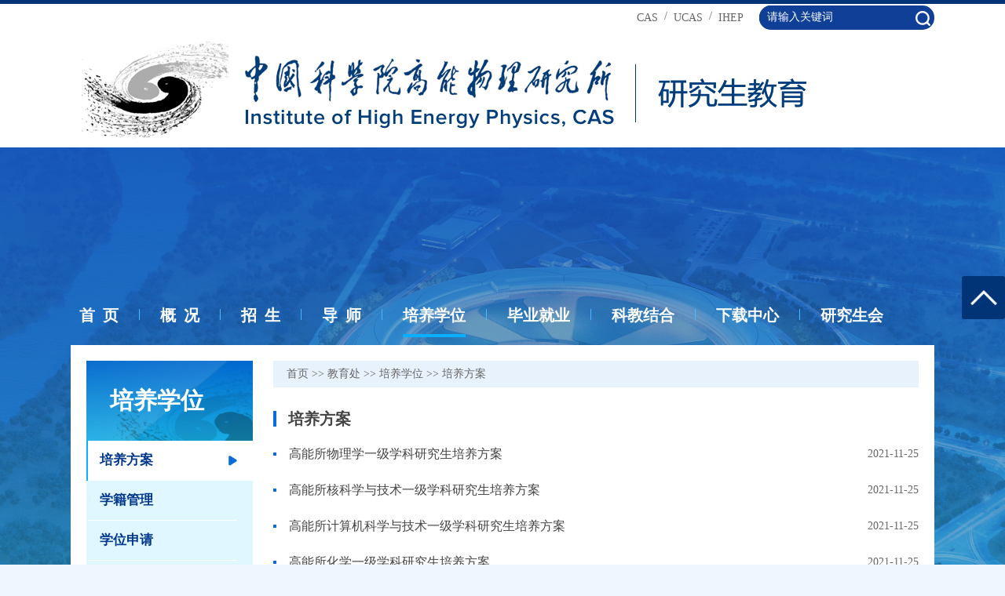

--- FILE ---
content_type: text/html
request_url: https://ihep.cas.cn/edu/pyxs/pyfa/
body_size: 4600
content:
<!DOCTYPE html>
<html lang="en">
<head>
	<meta charset="UTF-8">
<meta http-equiv="X-UA-Compatible" content="IE=edge,Chrome=1" />
<meta name="viewport" content="width=device-width, initial-scale=1.0">
<meta name="renderer" content="webkit" />
<meta name="robots" content="index,follow">
<meta name="apple-mobile-web-app-capable" content="yes">
<meta name="apple-mobile-web-app-status-bar-style" content="black">
<meta name="format-detection" content="telephone=no">
<meta name="author" content="中国科学院计算机网络信息中心 http://www.cnic.cas.cn/">
<meta name="keywords" content="中科院高能物理研究所教育处">
<meta name="description" content="中科院高能物理研究所教育处">
<link rel="icon" type="image/png" sizes="32x32" href="https://api.cas.cn/favicon/ihep.ico">
<link href="//ihep.cas.cn/images/bootstrap.min.css" rel="stylesheet">
<link href="//ihep.cas.cn/images/animations.css" rel="stylesheet">
<link href="//ihep.cas.cn/images/swiper.min.css" rel="stylesheet">
<link href="//ihep.cas.cn/images/gnwls_flexslider.css" rel="stylesheet">
<link href="//ihep.cas.cn/images/gnwls_publicstyle.css" rel="stylesheet">
<link href="//ihep.cas.cn/images/gnwls_webstyle.css" rel="stylesheet">
<script type="text/javascript" src="//ihep.cas.cn/images/jquery.min.js"></script>
<!--[if (gte IE 6)&(lte IE 8)]>
  <script type="text/javascript" src="//ihep.cas.cn/images/selectivizr.js"></script>
<![endif]-->
<!--[if lt IE 9]>
    <script type="text/javascript" src="//ihep.cas.cn/images/html5shiv.min.js"></script>
    <script type="text/javascript" src="//ihep.cas.cn/images/respond.min.js"></script>
<![endif]-->
	<title>培养方案--高能所教育处</title>
</head>
<body class="gnwul gnwul_other">
	<div class="webtop">
  <div class="container">
    <div class="head_top clear">
      <div class="head_right_nav">
        <ul class="fr pr clear">
          <li class="fl">
            <a href="http://www.cas.cn/" target="_blank">CAS</a>
          </li>
          <li class="fl line">/</li>
          <li class="fl">
            <a href="http://www.ucas.ac.cn/" target="_blank">UCAS</a>
          </li>
          <li class="fl line">/</li>
          <li class="fl">
            <a href="http://www.ihep.cas.cn/" target="_blank">IHEP</a>
          </li>
          <li class="fl butt">
            <input type="text" id="searchword" placeholder="请输入关键词" />
            <input type="submit" value="" class="btn" id="btn" />
            <input type="hidden" name="keyword" value="" />
          </li>
        </ul>
      </div>
      <div class="head_logo">
        <a href="http://ihep.cas.cn/edu/" target="_top" class="fl">
          <img src="//ihep.cas.cn/images/logo.jpg" alt="中科院高能物理研究所教育处" />
        </a>
      </div>
    </div>
  </div>
</div>
	<div class="webbg pr">
		<div class="col-md-12 col-sm-12 hidden-xs">
			<span class="line"></span>
		</div>
		<form name="searchform" ignoreapd="1" action="//ihep.cas.cn/../../edu/js/index.html"
  method="get" target="_top">
  <input type="hidden" name="keyword" value="" />
</form>
<div class="webnav">
	<div class="container">
		<div class="main-navigation animated">
		   <nav class="navbar navbar-default" role="navigation">
				<div>
					<div class="navbar-header">
						<button type="button" class="navbar-toggle" data-toggle="collapse" data-target="#navbar-collapse-1">
							<span class="sr-only">Toggle navigation</span>
							<span class="icon-bar"></span>
							<span class="icon-bar"></span>
							<span class="icon-bar"></span>
						</button>
					</div>
					<div class="collapse navbar-collapse" id="navbar-collapse-1">
						<ul class="nav navbar-nav">
								<li class="dropdown active">
									<a href="//ihep.cas.cn/../../edu/" ignoreapd="1">首&nbsp;&nbsp;页</a>
								</li>
								<li class="line"></li>
								<li class="dropdown">
									<a href="//ihep.cas.cn/../../edu/gk/" class="dropdown-toggle" data-toggle="dropdown" ignoreapd="1">概&nbsp;&nbsp;况</a>
									<ul class="dropdown-menu">
										
										<li>
											<a href="//ihep.cas.cn/../../edu/gk/lsyg/" ignoreapd="1" target="_top">
												历史沿革
											</a>
										</li>
										
										<li>
											<a href="//ihep.cas.cn/../../edu/gk/xkjj/" ignoreapd="1" target="_top">
												学科简介
											</a>
										</li>
										
										<li>
											<a href="//ihep.cas.cn/../../edu/gk/wyh/" ignoreapd="1" target="_top">
												学位评定委员会
											</a>
										</li>
										
										<li>
											<a href="//ihep.cas.cn/../../edu/gk/lxry/" ignoreapd="1" target="_top">
												联系人员
											</a>
										</li>
										
									</ul>
								</li>
								<li class="line"></li>
								<li class="dropdown">
									<a href="//ihep.cas.cn/../../edu/zs/" ignoreapd="1" class="dropdown-toggle" data-toggle="dropdown">招&nbsp;&nbsp;生</a>
									<ul class="dropdown-menu">
										
										<li>
											<a href="//ihep.cas.cn/../../edu/zs/ssyjs/" ignoreapd="1" target="_top">
												硕士研究生
											</a>
										</li>
										
										<li>
											<a href="//ihep.cas.cn/../../edu/zs/bsyjs/" ignoreapd="1" target="_top">
												博士研究生
											</a>
										</li>
										
										<li>
											<a href="//ihep.cas.cn/../../edu/zs/interstu/" ignoreapd="1" target="_top">
												International Students
											</a>
										</li>
										
									</ul>
								</li>
								<li class="line"></li>
								<li class="dropdown">
									<a href="//ihep.cas.cn/../../edu/ds/" ignoreapd="1">导&nbsp;&nbsp;师</a>
								</li>
								<li class="line"></li>
								<li class="dropdown">
									<a href="//ihep.cas.cn/../../edu/pyxs/" ignoreapd="1" class="dropdown-toggle" data-toggle="dropdown">培养学位</a>
									<ul class="dropdown-menu">
										
										<li>
											<a href="//ihep.cas.cn/../../edu/pyxs/pyfa/" ignoreapd="1" target="_top">
												培养方案
											</a>
										</li>
										
										<li>
											<a href="//ihep.cas.cn/../../edu/pyxs/xjgl/" ignoreapd="1" target="_top">
												学籍管理
											</a>
										</li>
										
										<li>
											<a href="//ihep.cas.cn/../../edu/pyxs/xwsh/" ignoreapd="1" target="_top">
												学位申请
											</a>
										</li>
										
										<li>
											<a href="//ihep.cas.cn/../../edu/pyxs/pjzz/" ignoreapd="1" target="_top">
												奖评资助
											</a>
										</li>
										
										<li>
											<a href="//ihep.cas.cn/../../edu/pyxs/gjhz/" ignoreapd="1" target="_top">
												国际合作
											</a>
										</li>
										
										<li>
											<a href="//ihep.cas.cn/../../edu/pyxs/gzzd/" ignoreapd="1" target="_top">
												规章制度
											</a>
										</li>
										
									</ul>
								</li>
								<li class="line"></li>
		                        <li class="dropdown">
									<a href="//ihep.cas.cn/../../edu/byjy/" ignoreapd="1" class="dropdown-toggle" data-toggle="dropdown">毕业就业</a>
									<ul class="dropdown-menu">
										
										<li>
											<a href="//ihep.cas.cn/../../edu/byjy/jyqx/" ignoreapd="1" target="_top">
												就业去向
											</a>
										</li>
										
										<li>
											<a href="//ihep.cas.cn/../../edu/byjy/zpxx/" ignoreapd="1" target="_top">
												招聘信息
											</a>
										</li>
										
										<li>
											<a href="//ihep.cas.cn/../../edu/byjy/bys/" ignoreapd="1" target="_top">
												毕业生
											</a>
										</li>
										
									</ul>
								</li>
								<li class="line"></li>
                                <li class="dropdown">
        							<a href="//ihep.cas.cn/../../edu/bks/" ignoreapd="1" class="dropdown-toggle" data-toggle="dropdown">科教结合</a>
        							<ul class="dropdown-menu">
        								
        								<li>
        									<a href="//ihep.cas.cn/../../edu/bks/ycb/" ignoreapd="1" target="_top">
        										英才班
        									</a>
        								</li>
        								
        								<li>
        									<a href="//ihep.cas.cn/../../edu/bks/xly/" ignoreapd="1" target="_top">
        										夏令营
        									</a>
        								</li>
        								
        								<li>
        									<a href="//ihep.cas.cn/../../edu/bks/kcjh/" ignoreapd="1" target="_top">
        										科创计划
        									</a>
        								</li>
        								
        								<li>
        									<a href="//ihep.cas.cn/../../edu/bks/sqsj/" ignoreapd="1" target="_top">
        										暑期实践
        									</a>
        								</li>
        								
        								<li>
        									<a href="//ihep.cas.cn/../../edu/bks/bkbs/" ignoreapd="1" target="_top">
        										本科毕设
        									</a>
        								</li>
        								
        								<li>
        									<a href="//ihep.cas.cn/../../edu/bks/lhpy/" ignoreapd="1" target="_top">
        										联合培养研究生
        									</a>
        								</li>
        								
        							</ul>
        						</li>
								<li class="line"></li>
								<li class="dropdown">
									<a href="//ihep.cas.cn/../../edu/xzzx/" ignoreapd="1" class="dropdown-toggle" data-toggle="dropdown">下载中心</a>
									<ul class="dropdown-menu">
        								
        								<li>
        									<a href="//ihep.cas.cn/../../edu/xzzx/kc/" ignoreapd="1" target="_top">
        										课程
        									</a>
        								</li>
        								
        								<li>
        									<a href="//ihep.cas.cn/../../edu/xzzx/xz/" ignoreapd="1" target="_top">
        										导师
        									</a>
        								</li>
        								
        								<li>
        									<a href="//ihep.cas.cn/../../edu/xzzx/xjyd/" ignoreapd="1" target="_top">
        										学籍变动
        									</a>
        								</li>
        								
        								<li>
        									<a href="//ihep.cas.cn/../../edu/xzzx/cg/" ignoreapd="1" target="_top">
        										出国
        									</a>
        								</li>
        								
        								<li>
        									<a href="//ihep.cas.cn/../../edu/xzzx/byjyxz/" ignoreapd="1" target="_top">
        										毕业就业
        									</a>
        								</li>
        								
        								<li>
        									<a href="//ihep.cas.cn/../../edu/xzzx/plyjs/" ignoreapd="1" target="_top">
        										联培研究生
        									</a>
        								</li>
        								
        								<li>
        									<a href="//ihep.cas.cn/../../edu/xzzx/kzxs/" ignoreapd="1" target="_top">
        										客座学生
        									</a>
        								</li>
        								
        							</ul>
								</li>
								<li class="line"></li>
								<li class="dropdown">
									<a href="//ihep.cas.cn/../../edu/yjsh/" ignoreapd="1">研究生会</a>
								</li>
		                 	</ul>
					</div>
		       </div>
			</nav>
		</div>
	</div>
</div>
		<div class="webcont gnwls_content">
			<div class="container">
				<div class="column_pic row">
					<button type="button" class="navbar-toggle" id="aside_btn">
						<span class="sr-only">Toggle navigation</span>
						<span class="icon-bar"></span>
						<span class="icon-bar"></span>
						<span class="icon-bar"></span>
					</button>
				</div>
				<div class="column_cont row clear">
					<!-- meun start -->
					<div class="menu">
	<ul class="meun_list">
		<h4 class="one_tit">
			培养学位
		</h4>
		<!-- <li>
			<a href="#">
				<span>历任所长</span>
			</a>
		</li>
		<li class="active">
			<a href="#">
				<span>战略发展委员会</span>
			</a>
		</li> -->
		
		    <li class="clickable">
		    	<a href="./">
		    		<span>培养方案</span>
		    	</a>
		    </li>
		
		    <li class="clickable">
		    	<a href="../xjgl/">
		    		<span>学籍管理</span>
		    	</a>
		    </li>
		
		    <li class="clickable">
		    	<a href="../xwsh/">
		    		<span>学位申请</span>
		    	</a>
		    </li>
		
		    <li class="clickable">
		    	<a href="../pjzz/">
		    		<span>奖评资助</span>
		    	</a>
		    </li>
		
		    <li class="clickable">
		    	<a href="../gjhz/">
		    		<span>国际合作</span>
		    	</a>
		    </li>
		
		    <li class="clickable">
		    	<a href="../gzzd/">
		    		<span>规章制度</span>
		    	</a>
		    </li>
		
	</ul>
</div>
<script src="//api.cas.cn/lib/jquery/1.12.4/jquery.min.js"></script>
<script>
    $(document).ready(function(){
        var currentChannel = "培养方案";
        $('.clickable').each(function(){
            var curtxt = $(this).find('span').text();
            if(currentChannel == curtxt){
                $(this).addClass("active");
            }
        });
    });
</script>
					<!-- meun start -->
					<div class="cont">
						<div class="bread_nav">
							<a href="../../../" title="首页" class="CurrChnlCls">首页</a>&nbsp;&gt;&gt;&nbsp;<a href="../../" title="教育处" class="CurrChnlCls">教育处</a>&nbsp;&gt;&gt;&nbsp;<a href="../" title="培养学位" class="CurrChnlCls">培养学位</a>&nbsp;&gt;&gt;&nbsp;<a href="./" title="培养方案" class="CurrChnlCls">培养方案</a>
						</div>
						<div class="title">
							<span>培养方案</span>
						</div>
						<div class="content">
							<ul class="list">
								
									<li class="li">
										<a href="http://web.ihep.ac.cn/swgl/sjwj/gfjz/06/751757.shtml" title="高能所物理学一级学科研究生培养方案" target="_blank">
											高能所物理学一级学科研究生培养方案
										</a>
										<span>
											2021-11-25
										</span>
									</li>
								
									<li class="li">
										<a href="http://web.ihep.ac.cn/swgl/sjwj/gfjz/06/751763.shtml" title="高能所核科学与技术一级学科研究生培养方案" target="_blank">
											高能所核科学与技术一级学科研究生培养方案
										</a>
										<span>
											2021-11-25
										</span>
									</li>
								
									<li class="li">
										<a href="http://web.ihep.ac.cn/swgl/sjwj/gfjz/06/751755.shtml" title="高能所计算机科学与技术一级学科研究生培养方案" target="_blank">
											高能所计算机科学与技术一级学科研究生培养方案
										</a>
										<span>
											2021-11-25
										</span>
									</li>
								
									<li class="li">
										<a href="http://web.ihep.ac.cn/swgl/sjwj/gfjz/06/751760.shtml" title="高能所化学一级学科研究生培养方案" target="_blank">
											高能所化学一级学科研究生培养方案
										</a>
										<span>
											2021-11-25
										</span>
									</li>
								
									<li class="li">
										<a href="http://web.ihep.ac.cn/swgl/sjwj/gfjz/11/688144.shtml" title="高能所全日制工程硕士研究生培养方案" target="_blank">
											高能所全日制工程硕士研究生培养方案
										</a>
										<span>
											2021-11-25
										</span>
									</li>
								
									<li class="li">
										<a href="./202111/t20211125_6271023.html" title="中国科学院大学物理学一级学科研究生培养方案" target="_blank">
											中国科学院大学物理学一级学科研究生培养方案
										</a>
										<span>
											2021-11-25
										</span>
									</li>
								
									<li class="li">
										<a href="./202111/t20211125_6271033.html" title="中国科学院大学核科学与技术一级学科研究生培养方案" target="_blank">
											中国科学院大学核科学与技术一级学科研究生培养方案
										</a>
										<span>
											2021-11-25
										</span>
									</li>
								
									<li class="li">
										<a href="./202111/t20211125_6271031.html" title="中国科学院大学化学一级学科研究生培养方案" target="_blank">
											中国科学院大学化学一级学科研究生培养方案
										</a>
										<span>
											2021-11-25
										</span>
									</li>
								
									<li class="li">
										<a href="./202111/t20211125_6271027.html" title="中国科学院大学计算机科学与技术一级学科研究生培养方案" target="_blank">
											中国科学院大学计算机科学与技术一级学科研究生培养方案
										</a>
										<span>
											2021-11-25
										</span>
									</li>
								
									<li class="li">
										<a href="./202209/P020220914354614809718.pdf" title="中国科学院大学电子信息硕士专业学位研究生培养方案（试行）" target="_blank">
											中国科学院大学电子信息硕士专业学位研究生培养方案（试行）
										</a>
										<span>
											2022-09-14
										</span>
									</li>
								
									<li class="li">
										<a href="./202209/P020220914354352985307.pdf" title="中国科学院大学机械硕士专业学位研究生培养方案（试行）" target="_blank">
											中国科学院大学机械硕士专业学位研究生培养方案（试行）
										</a>
										<span>
											2022-09-14
										</span>
									</li>
								
							</ul>
							<div class="page_wrap">
								<div class="page clear">
	<span id='pagenav_0' class="active">1</span>
	<span class="all">
        共1页 
    </span>
</div>
							</div>
						</div>
					</div>
				</div>
			</div>
		</div>
	</div>
	
	<div style="height:50px;"></div>
<footer>
    <!-- aside -->
    <div class="right_fixed">
        <div class="fixed_wrap">
            <div class="common top" id="returnTop">
                <img src="//ihep.cas.cn/images/icon08.png" alt="高能所教育处" />
            </div>
        </div>
    </div>
    <!-- aside end -->
    <div class="container">
        <div class="row footer_wrap clear">
            <div class="webinfo">
                <div class="foot_info">
                    <p>版权所有 &copy; 中国科学院高能物理研究所教育处&nbsp;&nbsp;
                       <!-- <a href="#" target="_blank">京ICP备05002865号&nbsp;&nbsp;</a>
                       <a href="#" target="_blank">京公网安备1101080094号</a> -->
                    </p>
                    <p>地址：北京市石景山区玉泉路19号乙院，&nbsp;&nbsp; 100049，&nbsp;&nbsp;yjsb@ihep.ac.cn</p>
                </div>
            </div>
        </div>
    </div>
</footer>	
<script type="text/javascript" src="//ihep.cas.cn/images/jquery.qrcode.min.js"></script>
<script type="text/javascript" src="//ihep.cas.cn/images/bootstrap.min.js"></script>
<script type="text/javascript" src="//ihep.cas.cn/images/swiper.min.js"></script>
<script type="text/javascript" src="//ihep.cas.cn/images/modernizr.js"></script>
<script type="text/javascript" src="//ihep.cas.cn/images/template.js"></script>
<script defer src="//ihep.cas.cn/images/jquery.flexslider.js"></script>
<script defer src="//ihep.cas.cn/images/gnwls_common.js"></script>

<script type="text/javascript">
    // 检索
    function isValid(str){
        if(str.indexOf('&') != -1 || str.indexOf('<') != -1 || str.indexOf('>') != -1 || str.indexOf('\'') != -1
            || str.indexOf('\\') != -1 || str.indexOf('/') != -1 || str.indexOf('"') != -1
            || str.indexOf('%') != -1 || str.indexOf('#') != -1){
            return false;
        }
        return true;
    }
    $(function(){
        $('#btn').click(function(){
            var searchword = $.trim($('#searchword').val());
            if(searchword == "" || !isValid(searchword)){
                alert("请输入关键词后再进行提交。");
                return false;
            }
            $('input[name="keyword"]').val(encodeURI(searchword));
            $('form[name="searchform"]').submit();
        })
    });
$(document).ready(function(){
    var hr,wi
    $(".navbar-nav >li.dropdown").each(function(){
        hr=$(this).children('a').attr("href").split('/');
        wi=window.document.location.pathname.split('/')[2];
        if (hr.indexOf(wi) != -1) {
          $(this).addClass('active').siblings('li.dropdown').removeClass('active')
        }
        if(wi == ''){
           $('.navbar-nav >li.dropdown').eq(0).addClass('active').siblings('li.dropdown').removeClass('active')
        }
    });
});
</script>
</body>
</html>

--- FILE ---
content_type: text/css
request_url: https://ihep.cas.cn/images/gnwls_flexslider.css
body_size: 6883
content:
.flex-direction-nav a, .flex-direction-nav a:before {
    color:rgba(0, 0, 0, .8);
    text-shadow:1px 1px 0 rgba(255, 255, 255, .3)
}
@font-face {
    font-family:FontAwesome;
    font-weight:400;
    font-style:normal
}
.flex-container a:hover, .flex-slider a:hover {
    outline:0
}
.flex-control-nav, .flex-direction-nav, .slides, .slides>li {
    margin:0;
    padding:0;
    list-style:none
}
.flex-pauseplay span {
    text-transform:capitalize
}
.flexslider {
    padding:0;
    margin:0 0 60px;
    background:#fff;
    border:4px solid #fff;
    position:relative;
    zoom:1;
    -webkit-border-radius:4px;
    -moz-border-radius:4px;
    border-radius:4px;
    -webkit-box-shadow:'' 0 1px 4px rgba(0, 0, 0, .2);
    -moz-box-shadow:'' 0 1px 4px rgba(0, 0, 0, .2);
    -o-box-shadow:'' 0 1px 4px rgba(0, 0, 0, .2);
    box-shadow:'' 0 1px 4px rgba(0, 0, 0, .2)
}
.flexslider .slides>li {
    display:none;
    -webkit-backface-visibility:hidden
}
.flexslider .slides:after {
    content:"\0020";
    display:block;
    clear:both;
    visibility:hidden;
    line-height:0;
    height:0
}
html[xmlns] .flexslider .slides {
    display:block
}
* html .flexslider .slides {
    height:1%
}
.no-js .flexslider .slides>li:first-child {
    display:block
}
.flexslider .slides {
    zoom:1
}
.flexslider .slides img {
    width:100%;
    display:block;
    height:auto;
    max-height: 495px;
    -moz-user-select:none
}
.flex-viewport {
    max-height:2000px;
    -webkit-transition:all 1s ease;
    -moz-transition:all 1s ease;
    -ms-transition:all 1s ease;
    -o-transition:all 1s ease;
    transition:all 1s ease
}
.loading .flex-viewport {
    max-height:300px
}
.carousel li {
    margin-right:5px
}
.flex-direction-nav a {
    text-decoration:none;
    display:block;
    width:40px;
    height:40px;
    margin:-20px 0 0;
    position:absolute;
    top:50%;
    z-index:10;
    overflow:hidden;
    opacity:0;
    cursor:pointer;
    -webkit-transition:all .3s ease-in-out;
    -moz-transition:all .3s ease-in-out;
    -ms-transition:all .3s ease-in-out;
    -o-transition:all .3s ease-in-out;
    transition:all .3s ease-in-out
}
.flex-direction-nav a:before {
    font-family:flexslider-icon;
    font-size:40px;
    display:inline-block;
    content:'\f001'
}
.flex-direction-nav a.flex-next:before {
    content:'\f002'
}
.flex-direction-nav .flex-prev {
    left:-50px
}
.flex-direction-nav .flex-next {
    right:-50px;
    text-align:right
}
.flexslider:hover .flex-direction-nav .flex-prev {
    opacity:.7;
    left:10px
}
.flexslider:hover .flex-direction-nav .flex-prev:hover {
    opacity:1
}
.flexslider:hover .flex-direction-nav .flex-next {
    opacity:.7;
    right:10px
}
.flexslider:hover .flex-direction-nav .flex-next:hover {
    opacity:1
}
.flex-direction-nav .flex-disabled {
    opacity:0!important;
    filter:alpha(opacity=0);
    cursor:default;
    z-index:-1
}
.flex-pauseplay a {
    display:block;
    width:20px;
    height:20px;
    position:absolute;
    bottom:5px;
    left:10px;
    opacity:.8;
    z-index:10;
    overflow:hidden;
    cursor:pointer;
    color:#000
}
.flex-pauseplay a:before {
    font-family:flexslider-icon;
    font-size:20px;
    display:inline-block;
    content:'\f004'
}
.flex-pauseplay a:hover {
    opacity:1
}
.flex-pauseplay a.flex-play:before {
    content:'\f003'
}
.flex-control-nav {
    width:100%;
    position:absolute;
    bottom:-40px;
    text-align:center
}
.flex-control-nav li {
    margin:0 6px;
    display:inline-block;
    zoom:1
}
.flex-control-paging li a {
    width:11px;
    height:11px;
    display:block;
    background:#666;
    background:rgba(0, 0, 0, .5);
    cursor:pointer;
    text-indent:-9999px;
    -webkit-box-shadow:inset 0 0 3px rgba(0, 0, 0, .3);
    -moz-box-shadow:inset 0 0 3px rgba(0, 0, 0, .3);
    -o-box-shadow:inset 0 0 3px rgba(0, 0, 0, .3);
    box-shadow:inset 0 0 3px rgba(0, 0, 0, .3);
    -webkit-border-radius:20px;
    -moz-border-radius:20px;
    border-radius:50%;
}
.flex-control-paging li a:hover {
    background:#333;
    background:rgba(0, 0, 0, .7)
}
.flex-control-paging li a.flex-active {
    background:#000;
    background:rgba(0, 0, 0, .9);
    cursor:default
}
.flex-control-thumbs {
    margin:5px 0 0;
    position:static;
    overflow:hidden
}
.flex-control-thumbs li {
    width:25%;
    float:left;
    margin:0
}
.flex-control-thumbs img {
    width:100%;
    height:auto;
    display:block;
    opacity:.7;
    cursor:pointer;
    -moz-user-select:none;
    -webkit-transition:all 1s ease;
    -moz-transition:all 1s ease;
    -ms-transition:all 1s ease;
    -o-transition:all 1s ease;
    transition:all 1s ease
}
.flex-control-thumbs img:hover {
    opacity:1
}
.flex-control-thumbs .flex-active {
    opacity:1;
    cursor:default
}
@media screen and (max-width:860px) {
    .flex-direction-nav .flex-prev {
        opacity:1;
        left:10px
    }
    .flex-direction-nav .flex-next {
        opacity:1;
        right:10px
    }
}

/* flexslide start */

.webbanner .flexslider{
    border:none;
    margin:0;
}
.webbanner .flex-caption{
    position: absolute;
    width: 100%;
    left: 0;
    bottom: 0;
    background: url(./bg02.png) center bottom no-repeat;
}
.webbanner .flex-caption .flex_des{
    position: relative;
    height: 150px;
}
.flex-caption .flex_des>a{
    position: absolute;
    display: block;
    bottom: 0px;
    padding:18px 25px;
    color: #fff;
    font-size: 22px;
    font-weight: bold;
    line-height: 38px;
}
.flex-caption .flex_des>a:hover{
    color: #4A90E2;
}
.webbanner .flex-control-nav{
    bottom: 28px;
    width: 100px;
    right: 53px;
    line-height: 11px;
}
.webbanner .flex-direction-nav a{
    opacity: 1;
    bottom: 15px;
    top: inherit;
}
.webbanner .flex-direction-nav a:before{
    content: '';
}
.webbanner .flex-direction-nav .flex-prev{
    right: 150px;
    left: inherit;
    background: url(./icon03.png) center center no-repeat;
}
.webbanner .flex-direction-nav .flex-next{
    right: 15px;
    background: url(./icon02.png) center center no-repeat;
}
.webbanner .flexslider:hover .flex-direction-nav .flex-prev {
    left:inherit;
    right: 150px;
}
.webbanner .flexslider:hover .flex-direction-nav .flex-next {
    right: 15px;
}
.webbanner .flex-control-paging li a{
    background: #D8D8D8;
    opacity: 0.3;
}
.webbanner .flex-control-paging li a.flex-active{
    background: #fff;
    opacity: 1;
}
@media all and (max-width: 767px) {
   
}
/* flexslide end */

--- FILE ---
content_type: text/css
request_url: https://ihep.cas.cn/images/gnwls_publicstyle.css
body_size: 53424
content:
* {
    margin: 0px;
    padding: 0px;
    box-sizing: border-box;
    -moz-box-sizing: border-box;
    -webkit-box-sizing: border-box;
    -ms-box-sizing: border-box;
    -o-box-sizing: border-box;
}

a[href]:after {
    content: normal;
}

a:focus, a:hover {
    text-decoration: none;
    transition: all ease-out 0.25s;
}

body {
    -moz-osx-font-smoothing: grayscale;
    -webkit-font-smoothing: antialiased;
    text-rendering: optimizeLegibility;
    font-family: \5FAE\8F6F\96C5\9ED1;
    font-family: PingFang-SC-Bold, PingFang-SC,ÃƒÆ’Ã†â€™Ãƒâ€ Ã¢â‚¬â„¢ÃƒÆ’Ã¢â‚¬Å¡Ãƒâ€šÃ‚Â¥ÃƒÆ’Ã†â€™ÃƒÂ¢Ã¢â€šÂ¬Ã…Â¡ÃƒÆ’Ã¢â‚¬Å¡Ãƒâ€šÃ‚Â¾ÃƒÆ’Ã†â€™ÃƒÂ¢Ã¢â€šÂ¬Ã…Â¡ÃƒÆ’Ã¢â‚¬Å¡Ãƒâ€šÃ‚Â®ÃƒÆ’Ã†â€™Ãƒâ€ Ã¢â‚¬â„¢ÃƒÆ’Ã¢â‚¬Å¡Ãƒâ€šÃ‚Â¨ÃƒÆ’Ã†â€™ÃƒÂ¢Ã¢â€šÂ¬Ã…Â¡ÃƒÆ’Ã¢â‚¬Å¡Ãƒâ€šÃ‚Â½ÃƒÆ’Ã†â€™ÃƒÂ¢Ã¢â€šÂ¬Ã…Â¡ÃƒÆ’Ã¢â‚¬Å¡Ãƒâ€šÃ‚Â¯ÃƒÆ’Ã†â€™Ãƒâ€ Ã¢â‚¬â„¢ÃƒÆ’Ã¢â‚¬Å¡Ãƒâ€šÃ‚Â©ÃƒÆ’Ã†â€™Ãƒâ€šÃ‚Â¢ÃƒÆ’Ã‚Â¢ÃƒÂ¢Ã¢â€šÂ¬Ã…Â¡Ãƒâ€šÃ‚Â¬ÃƒÆ’Ã¢â‚¬Å¡Ãƒâ€šÃ‚ÂºÃƒÆ’Ã†â€™Ãƒâ€šÃ‚Â¢ÃƒÆ’Ã‚Â¢ÃƒÂ¢Ã¢â€šÂ¬Ã…Â¡Ãƒâ€šÃ‚Â¬ÃƒÆ’Ã¢â‚¬Å¡Ãƒâ€šÃ‚Â¦ÃƒÆ’Ã†â€™Ãƒâ€ Ã¢â‚¬â„¢ÃƒÆ’Ã¢â‚¬Å¡Ãƒâ€šÃ‚Â©ÃƒÆ’Ã†â€™ÃƒÂ¢Ã¢â€šÂ¬Ã…Â¡ÃƒÆ’Ã¢â‚¬Å¡Ãƒâ€šÃ‚Â»ÃƒÆ’Ã†â€™Ãƒâ€šÃ‚Â¢ÃƒÆ’Ã‚Â¢ÃƒÂ¢Ã¢â€šÂ¬Ã…Â¡Ãƒâ€šÃ‚Â¬ÃƒÆ’Ã¢â‚¬Â¹Ãƒâ€¦Ã¢â‚¬Å“,\5FAE\8F6F\96C5\9ED1,Roboto-Bold, Roboto;
    font-size: 14px;
    line-height: 20px;
    color: #666;
    text-decoration: none;
    background: #FFF;
    height: auto;
    min-width: 350px;
}

ul, li,p,h1,h2,h3,h4,h5,h6 {
    margin: 0px;
    padding: 0px;
    list-style-type: none;
}

ol, ul {
    list-style: none;
}

ul, li, a {
    padding: 0px;
    margin: 0px;
}

button {
    outline: none;
}

select {
    width: 100%;
}

input::-webkit-input-placeholder {
    color: #fff;
}

input:-moz-placeholder {
    color: #fff;
}

input::-moz-placeholder {
    color: #fff;
}

input:-ms-input-placeholder {
    color: #fff;
}

.fl {
    float: left;
}

.fr {
    float: right;
}

.pr {
    position: relative;
}

.clear:after {
    content: "";
    display: block;
    clear: both;
}

/* start */
.gnwls {
    background: #f0f2f5;
}

.gnwul.gnwul_other {
    background: #F0F6FF;
}

/* webheader start */
.webtop {
    border-top: 5px solid #013377;
    background: #fff;
}

.webtop .head_top {
    position: relative;
    margin: 0 -15px;
}

.head_top .head_right_nav {
    overflow: hidden;
}

.head_top .head_right_nav>ul {
    margin-top: 6px;
}

.head_top .head_right_nav>ul .btn {
    display: inline-block;
    padding: 0;
    width: 30px;
    height: 30px;
    box-shadow: none;
}

.head_top li.butt .btn.active {
    background: url(./icon01_x.png) center center no-repeat;
}

.head_top .head_search {
    display: none;
    background: #FAFAFA;
    padding-top: 30px;
    padding-bottom: 30px;
    position: relative;
    z-index: 999;
}

.head_search .search_cont {
    max-width: 1000px;
    margin-left: auto;
    margin-right: auto;
    position: relative;
}

.head_search .search_cont #searchword {
    border: none;
    line-height: 50px;
    height: 50px;
    outline: none;
    padding: 0 20px;
    border-bottom: 1px solid #D2D2D2;
    width: 100%;
}

.head_search .search_cont .s-btn {
    background: url(icon01.png) no-repeat center center;
    width: 24px;
    height: 24px;
    border: none;
    position: absolute;
    right: 5px;
    top: 13px;
}

.webtop .head_top a>img {
    width: auto;
    max-width: 100%;
}

.head_top li>a {
    color: #666;
    font-size: 14px;
    padding-top: 2px;
    display: inline-block;
}

.head_top li.line {
    padding: 0 8px;
}

.head_top li.butt {
    margin-left: 20px;
    margin-top: -4px;
    cursor: pointer;
    background: #0f3f97;
    position: relative;
    border-radius: 30px;
    overflow: hidden;
}

.head_top li.butt #searchword {
    border: none;
    outline: none;
    padding: 5px 10px;
    background: #0f3f97;
    border-radius: 2px;
    color: #fff;
}

.head_top li.butt input::-webkit-input-placeholder {
    color: #fff;
}

.head_top li.butt input::-moz-placeholder {
    color: #fff;
}

.head_top li.butt input::moz-placeholder {
    color: #fff;
}

.head_top li.butt input:-ms-input-placeholder {
    color: #fff;
}

.head_top li.butt .btn {
    background: url(./icon01.png) center center no-repeat;
    outline: none;
}

.head_top li>a:hover {
    color: #033D79;
}

.webheader .header_nav {
    float: right;
    line-height: 36px;
    padding-top: 5px;
}

.webheader .header_nav>li {
    float: left;
    color: #fff;
}

.webheader .header_nav>li.line {
    padding: 0 10px;
}

.webheader .header_nav>li>a {
    color: #fff;
    font-size: 14px;
}

.webheader .header_nav>li>a:hover {
    color: #0AB0FF;
}

.webheader .header_nav>li.search_btn {
    position: relative;
    height: 36px;
    width: 36px;
    margin-left: 25px;
}

.webheader .header_nav>li.search_btn input[type="text"] {
    background: #0942B8;
    color: #fff;
    height: 36px;
    border: none;
    outline: none;
    padding: 0 15px;
    border-radius: 36px;
    position: absolute;
    right: 0;
    width: 36px;
    z-index: 1;
    transition: all ease-out 0.2s;
}

.webheader .header_nav>li.search_btn>.btn {
    display: inline-block;
    z-index: 9;
    position: absolute;
    right: 0;
    width: 36px;
    height: 36px;
    border-radius: 50%;
    background: url(icon01.png) center center no-repeat #0942B8;
}

.webheader .header_bottom {
    padding-bottom: 8px;
    transform: translateY(-15px);
    -ms-transform: translateY(-15px);
    -moz-transform: translateY(-15px);
    -webkit-transform: translateY(-15px);
    -o-transform: translateY(-15px);
}

.webheader .header_bottom .row {
    position: relative;
}

.webheader .header_bottom span.fr {
    position: absolute;
    right: 0;
    bottom: 0;
}

/* webheader end */
/* webnav start */
.webbg {
    background: url(./bg01.png) center top no-repeat;
}

.webbg .webnav {
    /*position: absolute;
    top: 180px;
    left: 50%;
    transform: translateX(-50%);*/
}

.webnav .navbar-default {
    background: transparent;
    margin-bottom: 0;
    border: none;
}

.webbg span.line {
    height: 180px;
    display: inline-block;
}

.webnav .navbar-nav>li {
    padding: 0 21px;
}

.webnav .navbar-nav>li>a {
    font-size: 22px;
    color: #fff;
    font-weight: 700;
    font-weight: bold;
    font-family: ÃƒÆ’Ã†â€™Ãƒâ€ Ã¢â‚¬â„¢ÃƒÆ’Ã¢â‚¬Å¡Ãƒâ€šÃ‚Â¥ÃƒÆ’Ã†â€™ÃƒÂ¢Ã¢â€šÂ¬Ã…Â¡ÃƒÆ’Ã¢â‚¬Å¡Ãƒâ€šÃ‚Â¾ÃƒÆ’Ã†â€™ÃƒÂ¢Ã¢â€šÂ¬Ã…Â¡ÃƒÆ’Ã¢â‚¬Å¡Ãƒâ€šÃ‚Â®ÃƒÆ’Ã†â€™Ãƒâ€ Ã¢â‚¬â„¢ÃƒÆ’Ã¢â‚¬Å¡Ãƒâ€šÃ‚Â¨ÃƒÆ’Ã†â€™ÃƒÂ¢Ã¢â€šÂ¬Ã…Â¡ÃƒÆ’Ã¢â‚¬Å¡Ãƒâ€šÃ‚Â½ÃƒÆ’Ã†â€™ÃƒÂ¢Ã¢â€šÂ¬Ã…Â¡ÃƒÆ’Ã¢â‚¬Å¡Ãƒâ€šÃ‚Â¯ÃƒÆ’Ã†â€™Ãƒâ€ Ã¢â‚¬â„¢ÃƒÆ’Ã¢â‚¬Å¡Ãƒâ€šÃ‚Â©ÃƒÆ’Ã†â€™Ãƒâ€šÃ‚Â¢ÃƒÆ’Ã‚Â¢ÃƒÂ¢Ã¢â€šÂ¬Ã…Â¡Ãƒâ€šÃ‚Â¬ÃƒÆ’Ã¢â‚¬Å¡Ãƒâ€šÃ‚ÂºÃƒÆ’Ã†â€™Ãƒâ€šÃ‚Â¢ÃƒÆ’Ã‚Â¢ÃƒÂ¢Ã¢â€šÂ¬Ã…Â¡Ãƒâ€šÃ‚Â¬ÃƒÆ’Ã¢â‚¬Å¡Ãƒâ€šÃ‚Â¦ÃƒÆ’Ã†â€™Ãƒâ€ Ã¢â‚¬â„¢ÃƒÆ’Ã¢â‚¬Å¡Ãƒâ€šÃ‚Â©ÃƒÆ’Ã†â€™ÃƒÂ¢Ã¢â€šÂ¬Ã…Â¡ÃƒÆ’Ã¢â‚¬Å¡Ãƒâ€šÃ‚Â»ÃƒÆ’Ã†â€™Ãƒâ€šÃ‚Â¢ÃƒÆ’Ã‚Â¢ÃƒÂ¢Ã¢â€šÂ¬Ã…Â¡Ãƒâ€šÃ‚Â¬ÃƒÆ’Ã¢â‚¬Â¹Ãƒâ€¦Ã¢â‚¬Å“;
    padding: 18px 0;
}

.webnav .navbar-default .navbar-nav>li>a:focus,.webnav .navbar-default .navbar-nav>li>a:hover {
    color: #fff;
}

.webnav .navbar-default .navbar-nav>li:hover {
    background: #013377;
    transition: all ease-out 0.2s;
}

.webnav .navbar-default .navbar-nav>li.active {
    background: transparent;
}

.webnav .navbar-default .navbar-nav>.active>a,.webnav .navbar-default .navbar-nav>.active>a:focus,.webnav .navbar-default .navbar-nav>.active>a:hover {
    background: transparent;
    color: #fff;
    border-bottom: 4px solid #0AB0FF;
    padding: 18px 0 14px 0;
}

.webnav .navbar-default .navbar-nav>.active.open>a,.webnav .navbar-default .navbar-nav>.active.open>a:focus,.webnav .navbar-default .navbar-nav>.active.open>a:hover {
    padding: 18px 0 14px 0;
}

.webnav .navbar-default .navbar-nav>.open>a:focus,.webnav .navbar-default .navbar-nav>.open>a:hover,.webnav .navbar-default .navbar-nav>.open>a {
    background: transparent;
    color: #fff;
    padding: 18px 0;
}

.webnav .navbar-default .navbar-collapse {
    padding-left: 0;
    padding-right: 0;
}

.webnav .dropdown-menu {
    background: #013377;
    border: none;
    border-radius: 0;
    padding: 0;
}

.webnav .dropdown-menu>li {
}

.webnav .dropdown-menu>li>a {
    font-size: 18px;
    color: #fff;
    font-weight: 700;
    border: none;
    padding: 13px 10px;
}

.animated.main-navigation .open .dropdown-menu, .webnav .open .dropdown-animation {
    -webkit-animation-duration: 0.2s;
    animation-duration: 0.2s;
    -webkit-animation-fill-mode: both;
    animation-fill-mode: both;
    -webkit-animation-name: fadeInDownSmall;
    animation-name: fadeInDownSmall;
}

.webnav .open .dropdown-animation {
    -webkit-animation-duration: 0.3s;
    animation-duration: 0.3s;
}

.webnav .animated.main-navigation .dropdown-menu .open .dropdown-menu {
    -webkit-animation-name: fadeInLeftSmall;
    animation-name: fadeInLeftSmall;
}

.webnav .dropdown-menu>li>a:focus,.webnav .dropdown-menu>li>a:hover {
    background: #0046ce;
}

.webnav .animated.main-navigation .dropdown-menu .dropdown-menu {
    left: 100%;
    top: 0;
    padding: 0;
    border-radius: 0;
}

.webnav .nav .open>a,.webnav .nav .open>a:focus,.webnav .nav .open>a:hover {
    background: #0046ce;
}

/* webnav end */
.webbanner {
    margin-top: 10px;
}

.webbanner .flex_banner {
    width: 65%;
    max-height: 495px;
}

.webbanner .flex_news {
    width: 35%;
    padding: 26px 26px 13px 26px;
}

.webbanner .flexslider .slides>li {
    position: relative;
}

.webbanner .flex_wrap {
    background: url(./bg03.png) center center repeat-x;
    border-radius: 3px;
}

.flex_news>li {
}

.flex_news>li a.tit {
}

.flex_news>li a.tit h4 {
    font-size: 18px;
    font-weight: 800;
    color: #333333;
    line-height: 28px;
    transition: all ease 0.25s;
}

.flex_news>li a.tit h4:hover {
    color: #4A90E2;
}

.flex_news>li .time {
    font-size: 14px;
    font-family: SanFranciscoText-Medium, SanFranciscoText;
    font-weight: 500;
    color: #a7a6a6;
    line-height: 28px;
}

.flex_news>li .des {
    font-size: 14px;
    font-weight: 400;
    color: #666666;
    line-height: 22px;
    display: none;
    overflow: hidden;
}

.flex_news>li.active .des {
    display: -webkit-box;
    -webkit-box-orient: vertical;
    -webkit-line-clamp: 1;
}

.flex_news>li .line {
    width: 55px;
    height: 1px;
    background: #4A90E2;
    margin: 8px 0 12px 0;
}

.flex_news>.more {
    text-align: right;
    position: absolute;
    right: 26px;
    bottom: 26px;
}

.flex_news>.more>a {
    font-size: 14px;
    font-weight: 500;
    color: #444444;
    line-height: 20px;
}

.flex_news>.more>a:hover {
    color: #4A90E2;
}

.webspiect {
    margin-top: 55px;
}

.webspiect .spiect {
    width: 22.799999%;
    margin: 0 19.5px;
    height: 105px;
    position: relative;
}

.webspiect .spiect:first-child {
    margin-left: 0;
}

.webspiect .spiect:last-child {
    margin-right: 0;
}

.webspiect .spiect>a {
    position: absolute;
    display: block;
    height: 100%;
    width: 100%;
    top: 0;
    left: 0;
    font-size: 24px;
    font-weight: 800;
    color: #FFFFFF;
    line-height: 33px;
}

.webspiect .spiect>a>img {
    width: 100%;
    object-fit: cover;
    max-width: 100%;
}

.webspiect .spiect span {
    padding: 5px 0 5px 55px;
    position: absolute;
    top: 50%;
    left: 50%;
    transform: translate(-50%,-50%);
}

.webspiect .spiect:nth-child(1) span {
    background: url(./icon04.png) 0 center no-repeat;
}

.webspiect .spiect:nth-child(2) span {
    background: url(./icon16.png) 0 center no-repeat;
}

.webspiect .spiect:nth-child(3) span {
    background: url(./icon05.png) 0 center no-repeat;
}

.webspiect .spiect:nth-child(4) span {
    background: url(./icon06.png) 0 center no-repeat;
}

.webcont .cont_left {
    width: 65%;
}

.webcont .switch .switch_tab {
    border-bottom: 1px solid #0552AD;
    padding-bottom: 8px;
    margin-bottom: 10px;
}

.switch .switch_tab li {
    background: url(./icon07.png) center right no-repeat;
    background-size: 1px 18px;
    padding: 0 17px 0 0;
}

.switch .switch_tab li:nth-child(2) {
    background: none;
}

.switch.mar {
    margin-top: 35px;
}

.switch_tab>li a {
    font-size: 22px;
    font-weight: 800;
    color: #444444;
    line-height: 40px;
}

.switch_tab>li:nth-child(2) {
    margin-left: 17px;
}

.switch_tab>li.active a {
    color: #013377;
}

.switch_tab>li a.more {
    font-size: 16px;
    font-weight: 400;
    color: #7B7B7B;
    line-height: 22px;
    position: absolute;
    right: 0;
    top: 15px;
    display: none;
}

.switch_tab>li.active a.more {
    display: inline-block;
}

.switch_cont>li {
    margin-top: 19px;
    position: relative;
    padding-left: 15px;
}
#switch2 .switch_cont>li{
    padding-left: 0;
}
.switch_cont>li:before {
    content: '';
    background: url(./icon09.png) left center no-repeat;
    display: inline-block;
    position: absolute;
    width: 15px;
    top: 0;
    left: 0;
    height: 25px;
}

.webcont .cont_right {
    width: 35%;
    padding: 0 0 26px 26px;
}

.cont_right .video_top {
    display: block;
    overflow: hidden;
}

.cont_right .video_top img.iconimg {
    position: absolute;
    top: 50%;
    left: 50%;
    transform: translate(-50%,-50%);
}

.cont_right .video_top img.img {
    width: 100%;
    max-width: 100%;
    transition: all ease 0.3s;
}

.cont_right .video_top:hover img.img {
    transform: scale(1.05);
}

.cont_right .video_bottom {
    margin-top: 12px;
}

.cont_right .video_bottom a {
    margin: 0 6px;
    display: inline-block;
    width: 48.169%;
    overflow: hidden;
}

.cont_right .video_bottom a>img {
    width: 100%;
    max-width: 100%;
    transition: all ease-in-out 0.2s;
}

.cont_right .video_bottom a:hover img {
    transform: scale(1.05);
}

.cont_right .video_bottom a:nth-child(1) {
    margin-left: 0;
}

.cont_right .video_bottom a:nth-child(2) {
    margin-right: 0;
}

.switch_cont>li>a {
    font-size: 18px;
    font-weight: 400;
    color: #444444;
    line-height: 25px;
}
#switch1 .switch_cont>li>a {
    font-size: 18px;
    font-weight: 400;
    color: #444444;
    line-height: 25px;
    display: inline-block;
    width: 85%;
    text-overflow: ellipsis;
    white-space: nowrap;
    overflow: hidden;
}
.switch_cont>li>a:hover {
    color: #4A90E2;
}

.switch_cont>li>span {
    font-size: 14px;
    font-family: PingFangSC-Regular, PingFang SC;
    font-weight: 400;
    color: #7B7B7B;
    line-height: 22px;
    float: right;
}

.switch_cont .switch_list {
    width: 50%;
    position: relative;
}

.switch_cont .switch_list>a {
    font-size: 18px;
    font-weight: 400;
    color: #444444;
    line-height: 28px;
    padding: 0 15px;
    position: absolute;
    top: 50%;
    transform: translateY(-50%);
}

.switch_cont>li.switch_list:before {
    display: none;
}

.switch_cont .switch_list>span.time {
    float: left;
    display: inline-block;
    width: 75px;
    height: 70px;
    background: #D6E3F6;
    border-left: 3px solid #3656AB;
    text-align: center;
    font-size: 20px;
    font-family: Roboto-Bold, Roboto;
    font-weight: bold;
    color: #3656AB;
    line-height: 28px;
    padding: 10px 5px;
}

.cont_right .information {
    margin-top: 20px;
}

.cont_right .information h4 {
    font-size: 22px;
    font-weight: 800;
    color: #013377;
    line-height: 40px;
}

.cont_right .information .info {
    margin-top: 12px;
    margin: 0 -10px;
}

.information .info li {
    width: 33.33%;
    padding: 0 5px;
    text-align: center;
    margin-bottom: 10px;
}

.information .info li>a {
    font-size: 16px;
    font-weight: 800;
    color: #FFFFFF;
    display: inline-block;
    width: 100%;
    line-height: 80px;
    border-radius: 3px;
    background-size: cover !important;
}

.information .info li>a>img {
    width: 100%;
    max-width: 100%;
    object-fit: cover;
}

.switch_cont .switch_list>span.time i {
    font-style: inherit;
    font-size: 14px;
    font-family: Roboto-Bold, Roboto;
    font-weight: bold;
    color: #7B7B7B;
    line-height: 16px;
}

.web_swiper {
    margin-top: 50px;
}

.web_swiper .swiper_cont {
    padding: 0 28px;
    position: relative;
}

.web_swiper .swiper_cont .swiper-button-prev {
    left: -10px;
    background: url(./icon13.png) center center no-repeat;
}

.web_swiper .swiper_cont .swiper-button-next {
    background: url(./icon14.png) center center no-repeat;
    right: 0;
}

.web_swiper .swiper_cont .swiper_img {
    position: relative;
}

.web_swiper .swiper_cont .swiper_img img {
    width: 100%;
    max-width: 100%;
}

.swiper_cont .swiper_img span {
    background: rgba(0,0,0,0.6);
    opacity: 0;
    color: #fff;
    position: absolute;
    bottom: -58px;
    left: 0;
    width: 100%;
    font-size: 16px;
    padding: 5px 8px;
    line-height: 24px;
    transition: all ease 0.2s;
}

.swiper_cont .swiper_img:hover span {
    bottom: 0;
    opacity: 1;
}

/* footer start */
footer {
    background: #013377;
    padding: 40px 0;
    margin-top: 60px;
}

.footer_wrap>a.llwls_logo {
    display: block;
    float: left;
    width: 110px;
}

.footer_wrap>a.llwls_logo>img {
    width: auto;
    max-width: 100%;
    max-height: 110px;
}

.footer_wrap .webinfo {
    position: relative;
    text-align: center;
}

.footer_wrap .foot_link>li {
    float: left;
}

.footer_wrap .foot_link>li>a {
    color: #fff;
    font-size: 16px;
}

.footer_wrap .foot_link>li>a:hover {
    color: #0AB0FF;
}

.footer_wrap .foot_link>li.line {
    color: #fff;
    padding: 0 20px;
}

.footer_wrap .foot_info {
}

.footer_wrap .foot_info>p {
    color: #fff;
    font-size: 16px;
    line-height: 28px;
}

.footer_wrap .foot_info>p>a {
    color: #fff;
    font-size: 16px;
}

.footer_wrap .foot_info>p>a:hover {
    color: #0AB0FF;
}

.footer_wrap .foot_right {
    float: right;
    line-height: 110px;
}

.footer_wrap .foot_right a {
    display: inline-block;
}

.footer_wrap .foot_right a:first-child {
    margin-right: 65px;
}

.right_fixed {
    position: fixed;
    top: 350px;
    right: 0;
    z-index: 2;
}

.toolbar-item-share .share-box {
    opacity: .9;
    position: absolute;
    left: -199px;
    top: -57px;
    text-align: left;
    background: #f6f6f6;
    overflow: hidden;
    border-radius: 2px
}

.toolbar-item-share .share-box-top {
    height: 38px;
    color: #fff;
    background: #2a83cf;
    overflow: hidden;
    font-size: 14px;
    line-height: 38px;
    padding: 0 5px;
    border: 0
}

.toolbar-item-share .share-box-list {
    height: 136px;
    padding: 5px 0;
    margin: 0;
    background: #fff;
    overflow: auto;
    overflow-x: hidden
}

.toolbar-item-share .share-box-list-ul {
    width: 226px;
    padding: 0;
    margin: 0;
    border: 0;
    list-style: none
}

.toolbar-item-share .share-box-list-ul li {
    float: left;
    padding: 2px;
    margin-left: 6px;
    _margin-left: 3px;
    height: 28px;
    overflow: hidden;
    list-style: none;
    width: 100px
}

.share-box-list-ul a {
    float: left;
    font-size: 12px;
    padding-left: 17px;
    line-height: 16px;
    height: 16px;
    background-image: url(./cas_share_icons.png);
    background-repeat: no-repeat;
    cursor: pointer;
    margin: 6px 6px 6px 0;
}

.cas_toolbar_share_list .cas_toolbar_tsina {
    background-position: 0 -104px
}

.cas_toolbar_share_list .cas_toolbar_weixin {
    background-position: 0 -1612px
}

.cas_toolbar_qzone {
    background-position: 0 -52px
}

.cas_toolbar_copy {
    background-position: 0 -2288px
}

.cas_toolbar_print {
    background-position: 0 -2392px
}

.cas_toolbar_weixin_popup {
    position: absolute;
    left: -400px;
    top: -400px;
    padding: 10px;
    width: 240px;
    height: 300px;
    background: #fff;
    border: solid 1px #d8d8d8;
    z-index: 11001;
    font-size: 12px
}

.cas_toolbar_weixin_popup .cas_toolbar_weixin_popup_head {
    font-size: 12px;
    font-weight: bold;
    text-align: left;
    line-height: 16px;
    height: 16px;
    position: relative;
    color: #000
}

.cas_toolbar_weixin_popup .cas_toolbar_weixin_popup_head .cas_toolbar_weixin_popup_close {
    width: 16px;
    height: 16px;
    position: absolute;
    right: 0;
    top: 0;
    color: #999;
    text-decoration: none;
    font-size: 16px
}

.cas_toolbar_weixin_popup .cas_toolbar_weixin_popup_main {
    padding: 15px 10px;
    min-height: 150px;
    _height: 150px
}

.cas_toolbar_weixin_popup .cas_toolbar_weixin_popup_foot {
    font-size: 12px;
    text-align: left;
    line-height: 22px;
    color: #666
}

.img-big-wx {
    width: 100% \9
}

.right_fixed .fixed_wrap {
}

.right_fixed .common {
    width: 55px;
    height: 55px;
    border-radius: 3px;
    margin-top: 2px;
    background: #013377;
    padding: 8px;
    text-align: center;
    position: relative;
    cursor: pointer;
}

.right_fixed .common.wx>img:first-child {
    position: absolute;
    top: 50%;
    left: 50%;
    transform: translate(-50%, -50%);
    -ms-transform: translate(-50%,-50%);
    -moz-transform: translate(-50%,-50%);
    -webkit-transform: translate(-50%,-50%);
    -o-transform: translate(-50%,-50%);
}

.right_fixed .common>a {
    color: #fff;
    font-size: 14px;
}

.right_fixed .wx>img:last-child {
    width: 1px;
    max-width: 150px;
    position: absolute;
    left: -290%;
    top: 0%;
    transition: all ease-out 0.2s;
}

.right_fixed .wx:hover img:last-child {
    width: auto;
    top: -85%;
    transition: all ease-out 0.3s;
}

.right_fixed .top img {
    position: absolute;
    top: 50%;
    left: 50%;
    max-width: 35px;
    transform: translate(-50%,-50%);
    -ms-transform: translate(-50%,-50%);
    -moz-transform: translate(-50%,-50%);
    -webkit-transform: translate(-50%,-50%);
    -o-transform: translate(-50%,-50%);
}

/* footer end */
/* ÃƒÆ’Ã†â€™Ãƒâ€ Ã¢â‚¬â„¢ÃƒÆ’Ã¢â‚¬Â ÃƒÂ¢Ã¢â€šÂ¬Ã¢â€žÂ¢ÃƒÆ’Ã†â€™ÃƒÂ¢Ã¢â€šÂ¬Ã…Â¡ÃƒÆ’Ã¢â‚¬Å¡Ãƒâ€šÃ‚Â§ÃƒÆ’Ã†â€™Ãƒâ€ Ã¢â‚¬â„¢ÃƒÆ’Ã‚Â¢ÃƒÂ¢Ã¢â‚¬Å¡Ã‚Â¬Ãƒâ€¦Ã‚Â¡ÃƒÆ’Ã†â€™ÃƒÂ¢Ã¢â€šÂ¬Ã…Â¡ÃƒÆ’Ã¢â‚¬Å¡Ãƒâ€šÃ‚Â»ÃƒÆ’Ã†â€™Ãƒâ€ Ã¢â‚¬â„¢ÃƒÆ’Ã¢â‚¬Å¡Ãƒâ€šÃ‚Â¢ÃƒÆ’Ã†â€™Ãƒâ€šÃ‚Â¢ÃƒÆ’Ã‚Â¢ÃƒÂ¢Ã¢â‚¬Å¡Ã‚Â¬Ãƒâ€¦Ã‚Â¡ÃƒÆ’Ã¢â‚¬Å¡Ãƒâ€šÃ‚Â¬ÃƒÆ’Ã†â€™ÃƒÂ¢Ã¢â€šÂ¬Ã…Â¡ÃƒÆ’Ã¢â‚¬Å¡Ãƒâ€šÃ‚Â ÃƒÆ’Ã†â€™Ãƒâ€ Ã¢â‚¬â„¢ÃƒÆ’Ã¢â‚¬Â ÃƒÂ¢Ã¢â€šÂ¬Ã¢â€žÂ¢ÃƒÆ’Ã†â€™ÃƒÂ¢Ã¢â€šÂ¬Ã…Â¡ÃƒÆ’Ã¢â‚¬Å¡Ãƒâ€šÃ‚Â¨ÃƒÆ’Ã†â€™Ãƒâ€ Ã¢â‚¬â„¢ÃƒÆ’Ã‚Â¢ÃƒÂ¢Ã¢â‚¬Å¡Ã‚Â¬Ãƒâ€¦Ã‚Â¡ÃƒÆ’Ã†â€™ÃƒÂ¢Ã¢â€šÂ¬Ã…Â¡ÃƒÆ’Ã¢â‚¬Å¡Ãƒâ€šÃ‚Â§ÃƒÆ’Ã†â€™Ãƒâ€ Ã¢â‚¬â„¢ÃƒÆ’Ã‚Â¢ÃƒÂ¢Ã¢â‚¬Å¡Ã‚Â¬Ãƒâ€šÃ‚Â¹ÃƒÆ’Ã†â€™Ãƒâ€šÃ‚Â¢ÃƒÆ’Ã‚Â¢ÃƒÂ¢Ã¢â€šÂ¬Ã…Â¡Ãƒâ€šÃ‚Â¬ÃƒÆ’Ã¢â‚¬Å¡Ãƒâ€šÃ‚Â ÃƒÆ’Ã†â€™Ãƒâ€ Ã¢â‚¬â„¢ÃƒÆ’Ã¢â‚¬Â ÃƒÂ¢Ã¢â€šÂ¬Ã¢â€žÂ¢ÃƒÆ’Ã†â€™ÃƒÂ¢Ã¢â€šÂ¬Ã…Â¡ÃƒÆ’Ã¢â‚¬Å¡Ãƒâ€šÃ‚Â©ÃƒÆ’Ã†â€™Ãƒâ€ Ã¢â‚¬â„¢ÃƒÆ’Ã‚Â¢ÃƒÂ¢Ã¢â‚¬Å¡Ã‚Â¬Ãƒâ€¦Ã‚Â¡ÃƒÆ’Ã†â€™ÃƒÂ¢Ã¢â€šÂ¬Ã…Â¡ÃƒÆ’Ã¢â‚¬Å¡Ãƒâ€šÃ‚Â¡ÃƒÆ’Ã†â€™Ãƒâ€ Ã¢â‚¬â„¢ÃƒÆ’Ã‚Â¢ÃƒÂ¢Ã¢â‚¬Å¡Ã‚Â¬Ãƒâ€¦Ã‚Â¡ÃƒÆ’Ã†â€™ÃƒÂ¢Ã¢â€šÂ¬Ã…Â¡ÃƒÆ’Ã¢â‚¬Å¡Ãƒâ€šÃ‚Âµ webcont start */
.webcont {
    margin-top: 50px;
}

.webcont.gnwls_content {
    margin-top: 10px;
    margin-bottom: -60px;
}

.webcont .column_pic {
    position: relative;
}

.webcont .column_pic h4 {
    font-size: 35px;
    font-weight: 700;
    color: #FFFFFF;
    position: absolute;
    bottom: 50px;
    left: 35px;
}

.webcont .column_pic>img {
    width: auto;
    max-width: 100%;
}

.webcont .column_cont {
    background: #FFF;
    padding: 20px 20px 0 20px;
}

.webcont .menu {
    width: 20%;
    float: left;
}

.webcont .menu .meun_list {
    background: #E0F7FF;
}

.webcont .menu .meun_list .one_tit {
    background: url(./bg12.png) center center no-repeat;
    font-size: 30px;
    font-weight: 800;
    color: #FFFFFF;
    line-height: 42px;
    padding: 30px 0 30px 30px;
}

.webcont .meun_list>li>a {
    font-size: 17px;
    display: inline-block;
    width: 100%;
    font-weight: bold;
    color: #01388C;
    padding: 0 20px 0 0;
    border-left: 2px solid transparent;
}

.webcont .meun_list>li.active>a {
    background-color: #fff;
    border-left: 2px solid #0AB0FF;
    transition: none;
}

.webcont .meun_list>li:hover>a {
    background-color: #fff;
    border-left: 2px solid #0AB0FF;
    transition: border ease-in-out 0.2s;
}

.webcont .meun_list>li.active>a>span {
    border-bottom: 1px solid transparent;
    background-image: url(icon15.png);
    background-repeat: no-repeat;
    background-position: right center;
}

.webcont .meun_list>li>a>span {
    border-bottom: 1px solid #fff;
    display: inline-block;
    width: 100%;
    padding: 15px 0 15px 15px;
}

.webcont .meun_list>li>a>span:hover {
    background-image: url(icon15.png);
    background-repeat: no-repeat;
    background-position: right center;
}

.webcont .cont {
    background: #fff;
    float: left;
    width: 80%;
    padding-left: 26px;
}

.webcont .cont .bread_nav {
    background: #E7F2FD;
    padding: 7px 17px;
}

.webcont .cont .bread_nav a {
    font-size: 14px;
    font-weight: 400;
    color: #666666;
    line-height: 20px;
}

.webcont .cont .bread_nav a:hover {
    color: #096DD9;
}

.webcont .cont .title {
    font-size: 20px;
    font-weight: 800;
    color: #444444;
    margin-top: 30px;
    margin-bottom: 25px;
    border-left: 4px solid #096DD9;
}

.webcont .cont .title>span {
    display: inline-block;
    padding-left: 15px;
}

.webcont .cont .cont_tab {
    margin-left: 40px;
    background: #EBEFF9;
}

.webcont .cont_tab>li {
    float: left;
}

.webcont .cont_tab>li.active>a {
    background: #096DD9;
    color: #fff;
}

.webcont .cont_tab>li>a {
    display: inline-block;
    padding: 13px 16px;
    font-size: 17px;
    font-weight: 800;
    color: #444;
}

.webcont .cont_tab>li:hover>a {
    background: #0AB0FF;
    color: #fff;
}

.webcont .content {
}

.master-bg {
    background: url(./master_bg.png) center top no-repeat !important;
}

.master_cont {
    min-height: 500px;
    /*background: rgba(255,255,255,0.1);*/
    padding: 20px;
    margin-bottom: 50px;
    position: relative;
}

.master_cont .master_search_wrap {
    padding-top: 150px;
}

.master_cont .master_search_wrap section {
    display: inline-block;
}

.master_cont .master_search {
    margin-bottom: 65px;
}

.master_cont .master_search_input {
    width: 100%;
}

.master_cont .master_search_input input {
    width: 590px;
    height: 65px;
    padding: 0 38px 0 18px;
    font-size: 18px;
    border: none;
    color: #134d90;
    float: left;
    background: hsla(0,0%,100%,.9);
    outline: none;
}

input::-webkit-input-placeholder {
    color: #757575
}

input::-moz-placeholder {
    color: #757575
}

input::moz-placeholder {
    color: #757575
}

input:-ms-input-placeholder {
    color: #757575
}

.master_cont .master_search_input button {
    border: 0;
    color: #fff;
    font-size: 18px;
    height: 65px;
    min-width: 127px;
    padding: 0 10px;
    display: block;
    float: left;
    cursor: pointer;
    background: #023979;
}

.master_cont .master_solt ul {
    overflow: hidden;
}

.master_cont .master_solt li {
    float: left;
    padding: 16px 30px;
    background: #013377;
    float: left;
    text-align: center;
    cursor: pointer;
    color: #292929;
    font-size: 14px;
    transition: all ease 0.25s;
}

.master_cont .master_solt li:hover {
    background: #0046ce;
}

.master_cont .master_solt li:nth-child(2) {
    margin: 0 32px;
}

.master_cont .slot-img {
    height: 100%;
    color: #F4F9FF;
    font-size: 20px;
    font-weight: 800;
}

.master_cont .slot-img span {
    margin-left: 20px;
}

/* ÃƒÆ’Ã†â€™Ãƒâ€ Ã¢â‚¬â„¢ÃƒÆ’Ã¢â‚¬Â ÃƒÂ¢Ã¢â€šÂ¬Ã¢â€žÂ¢ÃƒÆ’Ã†â€™ÃƒÂ¢Ã¢â€šÂ¬Ã…Â¡ÃƒÆ’Ã¢â‚¬Å¡Ãƒâ€šÃ‚Â§ÃƒÆ’Ã†â€™Ãƒâ€ Ã¢â‚¬â„¢ÃƒÆ’Ã‚Â¢ÃƒÂ¢Ã¢â‚¬Å¡Ã‚Â¬Ãƒâ€¦Ã‚Â¡ÃƒÆ’Ã†â€™ÃƒÂ¢Ã¢â€šÂ¬Ã…Â¡ÃƒÆ’Ã¢â‚¬Å¡Ãƒâ€šÃ‚Â»ÃƒÆ’Ã†â€™Ãƒâ€ Ã¢â‚¬â„¢ÃƒÆ’Ã¢â‚¬Å¡Ãƒâ€šÃ‚Â¢ÃƒÆ’Ã†â€™Ãƒâ€šÃ‚Â¢ÃƒÆ’Ã‚Â¢ÃƒÂ¢Ã¢â‚¬Å¡Ã‚Â¬Ãƒâ€¦Ã‚Â¡ÃƒÆ’Ã¢â‚¬Å¡Ãƒâ€šÃ‚Â¬ÃƒÆ’Ã†â€™ÃƒÂ¢Ã¢â€šÂ¬Ã…Â¡ÃƒÆ’Ã¢â‚¬Å¡Ãƒâ€šÃ‚Â ÃƒÆ’Ã†â€™Ãƒâ€ Ã¢â‚¬â„¢ÃƒÆ’Ã¢â‚¬Â ÃƒÂ¢Ã¢â€šÂ¬Ã¢â€žÂ¢ÃƒÆ’Ã†â€™ÃƒÂ¢Ã¢â€šÂ¬Ã…Â¡ÃƒÆ’Ã¢â‚¬Å¡Ãƒâ€šÃ‚Â¨ÃƒÆ’Ã†â€™Ãƒâ€ Ã¢â‚¬â„¢ÃƒÆ’Ã‚Â¢ÃƒÂ¢Ã¢â‚¬Å¡Ã‚Â¬Ãƒâ€¦Ã‚Â¡ÃƒÆ’Ã†â€™ÃƒÂ¢Ã¢â€šÂ¬Ã…Â¡ÃƒÆ’Ã¢â‚¬Å¡Ãƒâ€šÃ‚Â§ÃƒÆ’Ã†â€™Ãƒâ€ Ã¢â‚¬â„¢ÃƒÆ’Ã‚Â¢ÃƒÂ¢Ã¢â‚¬Å¡Ã‚Â¬Ãƒâ€šÃ‚Â¹ÃƒÆ’Ã†â€™Ãƒâ€šÃ‚Â¢ÃƒÆ’Ã‚Â¢ÃƒÂ¢Ã¢â€šÂ¬Ã…Â¡Ãƒâ€šÃ‚Â¬ÃƒÆ’Ã¢â‚¬Å¡Ãƒâ€šÃ‚Â ÃƒÆ’Ã†â€™Ãƒâ€ Ã¢â‚¬â„¢ÃƒÆ’Ã¢â‚¬Â ÃƒÂ¢Ã¢â€šÂ¬Ã¢â€žÂ¢ÃƒÆ’Ã†â€™ÃƒÂ¢Ã¢â€šÂ¬Ã…Â¡ÃƒÆ’Ã¢â‚¬Å¡Ãƒâ€šÃ‚Â©ÃƒÆ’Ã†â€™Ãƒâ€ Ã¢â‚¬â„¢ÃƒÆ’Ã‚Â¢ÃƒÂ¢Ã¢â‚¬Å¡Ã‚Â¬Ãƒâ€¦Ã‚Â¡ÃƒÆ’Ã†â€™ÃƒÂ¢Ã¢â€šÂ¬Ã…Â¡ÃƒÆ’Ã¢â‚¬Å¡Ãƒâ€šÃ‚Â¡ÃƒÆ’Ã†â€™Ãƒâ€ Ã¢â‚¬â„¢ÃƒÆ’Ã‚Â¢ÃƒÂ¢Ã¢â‚¬Å¡Ã‚Â¬Ãƒâ€¦Ã‚Â¡ÃƒÆ’Ã†â€™ÃƒÂ¢Ã¢â€šÂ¬Ã…Â¡ÃƒÆ’Ã¢â‚¬Å¡Ãƒâ€šÃ‚Âµ webcont end */
.webcont .detail_info {
    text-align: center;
    margin-bottom: 20px;
}

.webcont .detail_info h4.tit {
    font-size: 22px;
    color: #444;
    font-weight: 700;
}

.webcont .detail_info .info {
    margin-top: 20px;
}

.webcont .info span {
    color: #949494;
    font-size: 14px;
    border-right: 1px solid #949494;
    padding: 0 15px;
}

.webcont .info span:last-child {
    border: none;
}

.webcont .info span>i {
    font-style: initial;
}

.social-share a {
    font-size: 14px;
}

.webcont .social-share .social-share-icon {
    height: 25px;
    width: 25px;
    margin: 0 4px;
    background-size: 16px 16px !important;
}

.webcont .social-share .icon-qzone {
    background: url(./kj.png) center center no-repeat;
}

.webcont .social-share .icon-qq {
    background: url(./qq.png) center center no-repeat;
}

.webcont .social-share .icon-weibo {
    background: url(./wb.png) center center no-repeat;
}

.webcont .social-share .icon-wechat {
    background: url(./pyq.png) center center no-repeat;
}

.social-share .social-share-icon:before {
    display: none !important;
}

.webcont .info span>i.big,.webcont .info span>i.small,.webcont .info span>i.case {
    cursor: pointer;
}

.webcont .info span>i.active {
    color: #1943A3;
}

.webcont .detail_do {
    margin-top: 30px;
    padding: 0 0 30px 0;
    border-bottom: 1px dashed #DCE7EF;
}

.webcont .detail_do>span {
    color: #444;
    display: block;
    font-size: 16px;
    font-weight: 600;
}

.webcont .detail_do .prog {
    /*float: left;*/
    /*background: url(icon11.png) left center no-repeat;*/
}

.webcont .detail_do .next {
    margin-top: 10px;
    /*float: right;*/
    /*background: url(icon10.png) right center no-repeat;*/
}

.webcont .fujian {
    margin: 20px 0;
}

.webcont .fujian .download {
    background: url(icon12.png) 0 -6px no-repeat;
    padding-left: 50px;
    padding-top: 5px;
}

.webcont .fujian .download>span {
    color: #444444;
    font-size: 14px;
    display: block;
    float: left;
}

.webcont .fujian .download>.download_item {
    float: left;
}

.webcont .fujian .download>.download_item>li {
    margin-bottom: 10px;
    padding-left: 5px;
}

.webcont .fujian .download>.download_item>li>a {
    color: #3C61C2;
}

.webcont .list {
}

.webcont .list>li {
    margin-bottom: 20px;
    padding-left: 20px;
    position: relative;
}

.webcont .list>li>span {
    float: right;
}

.webcont .list>li.li:before {
    content: '';
    display: inline-block;
    position: absolute;
    width: 4px;
    height: 4px;
    background: #096DD9;
    left: 0;
    top: 10px;
    transform: translateY(-50%);
    -ms-transform: translateY(-50%);
    -moz-transform: translateY(-50%);
    -webkit-transform: translateY(-50%);
    -o-transform: translateY(-50%);
}

.webcont .list>li.line {
    height: 1px;
    border-bottom: 1px dashed #d5d5d5;
}

.webcont .list>li>a {
    font-size: 16px;
    color: #444;
    transition: all ease-in-out 0.3s;
    display: inline-block;
    width: 80%;
    white-space: nowrap;
    text-overflow: ellipsis;
    overflow: hidden;
}

.webcont .list>li:nth-child(5n) {
    padding-bottom: 20px;
    border-bottom: 1px dashed #acacac;
}

.webcont .list.img_pic>li:nth-child(5n) {
    border: none;
}

.webcont .list>li>a:hover {
    color: #096DD9;
}

.webcont .page_wrap {
    text-align: center;
}

.webcont .page {
    margin-top: 15px;
    margin-bottom: 30px;
    display: inline-block;
}

.webcont .page>a {
    border: 1px solid #cacaca;
    padding: 5px 10px;
    display: inline-block;
    float: left;
    border-right: 0;
    color: #387eb9;
}

.webcont .page>a.over {
    border-right: 1px solid #cacaca;
}

.webcont .page>span {
    float: left;
    color: #387eb9;
    border: 1px solid #cacaca;
    border-right: none;
    padding: 5px 10px;
}

.webcont .page>span.active {
    background: #327ab7;
    color: #fff;
    border: none;
    padding: 6px 11px;
    border-right: none;
}

.webcont .page>span.all {
    border: none;
}

/* ÃƒÆ’Ã†â€™Ãƒâ€ Ã¢â‚¬â„¢ÃƒÆ’Ã¢â‚¬Â ÃƒÂ¢Ã¢â€šÂ¬Ã¢â€žÂ¢ÃƒÆ’Ã†â€™ÃƒÂ¢Ã¢â€šÂ¬Ã…Â¡ÃƒÆ’Ã¢â‚¬Å¡Ãƒâ€šÃ‚Â¥ÃƒÆ’Ã†â€™Ãƒâ€ Ã¢â‚¬â„¢ÃƒÆ’Ã¢â‚¬Å¡Ãƒâ€šÃ‚Â¢ÃƒÆ’Ã†â€™Ãƒâ€šÃ‚Â¢ÃƒÆ’Ã‚Â¢ÃƒÂ¢Ã¢â‚¬Å¡Ã‚Â¬Ãƒâ€¦Ã‚Â¡ÃƒÆ’Ã¢â‚¬Å¡Ãƒâ€šÃ‚Â¬ÃƒÆ’Ã†â€™ÃƒÂ¢Ã¢â€šÂ¬Ã…Â¡ÃƒÆ’Ã¢â‚¬Å¡Ãƒâ€šÃ‚ÂºÃƒÆ’Ã†â€™Ãƒâ€ Ã¢â‚¬â„¢ÃƒÆ’Ã‚Â¢ÃƒÂ¢Ã¢â‚¬Å¡Ã‚Â¬Ãƒâ€¦Ã‚Â¡ÃƒÆ’Ã†â€™ÃƒÂ¢Ã¢â€šÂ¬Ã…Â¡ÃƒÆ’Ã¢â‚¬Å¡Ãƒâ€šÃ‚Â¾ÃƒÆ’Ã†â€™Ãƒâ€ Ã¢â‚¬â„¢ÃƒÆ’Ã¢â‚¬Â ÃƒÂ¢Ã¢â€šÂ¬Ã¢â€žÂ¢ÃƒÆ’Ã†â€™ÃƒÂ¢Ã¢â€šÂ¬Ã…Â¡ÃƒÆ’Ã¢â‚¬Å¡Ãƒâ€šÃ‚Â§ÃƒÆ’Ã†â€™Ãƒâ€ Ã¢â‚¬â„¢ÃƒÆ’Ã¢â‚¬Å¡Ãƒâ€šÃ‚Â¢ÃƒÆ’Ã†â€™Ãƒâ€šÃ‚Â¢ÃƒÆ’Ã‚Â¢ÃƒÂ¢Ã¢â‚¬Å¡Ã‚Â¬Ãƒâ€¦Ã‚Â¡ÃƒÆ’Ã¢â‚¬Å¡Ãƒâ€šÃ‚Â¬ÃƒÆ’Ã†â€™ÃƒÂ¢Ã¢â€šÂ¬Ã…Â¡ÃƒÆ’Ã¢â‚¬Å¡Ãƒâ€šÃ‚Â°ÃƒÆ’Ã†â€™Ãƒâ€ Ã¢â‚¬â„¢ÃƒÆ’Ã¢â‚¬Å¡Ãƒâ€šÃ‚Â¢ÃƒÆ’Ã†â€™Ãƒâ€šÃ‚Â¢ÃƒÆ’Ã‚Â¢ÃƒÂ¢Ã¢â‚¬Å¡Ã‚Â¬Ãƒâ€¦Ã‚Â¡ÃƒÆ’Ã¢â‚¬Å¡Ãƒâ€šÃ‚Â¬ÃƒÆ’Ã†â€™ÃƒÂ¢Ã¢â€šÂ¬Ã…Â¡ÃƒÆ’Ã¢â‚¬Å¡Ãƒâ€šÃ‚Â¡ÃƒÆ’Ã†â€™Ãƒâ€ Ã¢â‚¬â„¢ÃƒÆ’Ã¢â‚¬Â ÃƒÂ¢Ã¢â€šÂ¬Ã¢â€žÂ¢ÃƒÆ’Ã†â€™ÃƒÂ¢Ã¢â€šÂ¬Ã…Â¡ÃƒÆ’Ã¢â‚¬Å¡Ãƒâ€šÃ‚Â¥ÃƒÆ’Ã†â€™Ãƒâ€ Ã¢â‚¬â„¢ÃƒÆ’Ã‚Â¢ÃƒÂ¢Ã¢â‚¬Å¡Ã‚Â¬Ãƒâ€šÃ‚Â¹ÃƒÆ’Ã†â€™Ãƒâ€šÃ‚Â¢ÃƒÆ’Ã‚Â¢ÃƒÂ¢Ã¢â€šÂ¬Ã…Â¡Ãƒâ€šÃ‚Â¬ÃƒÆ’Ã¢â‚¬Å¡Ãƒâ€šÃ‚Â ÃƒÆ’Ã†â€™Ãƒâ€ Ã¢â‚¬â„¢ÃƒÆ’Ã¢â‚¬Å¡Ãƒâ€šÃ‚Â¢ÃƒÆ’Ã†â€™Ãƒâ€šÃ‚Â¢ÃƒÆ’Ã‚Â¢ÃƒÂ¢Ã¢â‚¬Å¡Ã‚Â¬Ãƒâ€¦Ã‚Â¡ÃƒÆ’Ã¢â‚¬Å¡Ãƒâ€šÃ‚Â¬ÃƒÆ’Ã†â€™Ãƒâ€šÃ‚Â¢ÃƒÆ’Ã‚Â¢ÃƒÂ¢Ã¢â€šÂ¬Ã…Â¡Ãƒâ€šÃ‚Â¬ÃƒÆ’Ã¢â‚¬Å¡Ãƒâ€šÃ‚ÂÃƒÆ’Ã†â€™Ãƒâ€ Ã¢â‚¬â„¢ÃƒÆ’Ã¢â‚¬Â ÃƒÂ¢Ã¢â€šÂ¬Ã¢â€žÂ¢ÃƒÆ’Ã†â€™ÃƒÂ¢Ã¢â€šÂ¬Ã…Â¡ÃƒÆ’Ã¢â‚¬Å¡Ãƒâ€šÃ‚Â¨ÃƒÆ’Ã†â€™Ãƒâ€ Ã¢â‚¬â„¢ÃƒÆ’Ã‚Â¢ÃƒÂ¢Ã¢â‚¬Å¡Ã‚Â¬Ãƒâ€¦Ã‚Â¡ÃƒÆ’Ã†â€™ÃƒÂ¢Ã¢â€šÂ¬Ã…Â¡ÃƒÆ’Ã¢â‚¬Å¡Ãƒâ€šÃ‚Â¡ÃƒÆ’Ã†â€™Ãƒâ€ Ã¢â‚¬â„¢ÃƒÆ’Ã‚Â¢ÃƒÂ¢Ã¢â‚¬Å¡Ã‚Â¬Ãƒâ€¦Ã‚Â¡ÃƒÆ’Ã†â€™ÃƒÂ¢Ã¢â€šÂ¬Ã…Â¡ÃƒÆ’Ã¢â‚¬Å¡Ãƒâ€šÃ‚Â¨ */
.webcont .list>li.list_img {
    width: 31.85%;
    padding: 0;
    float: left;
    margin-right: 22px;
    margin-bottom: 40px;
}

.webcont .list>li.list_img a.img {
    display: inline-block;
    height: 202px;
    max-height: 202px;
    overflow: hidden;
    width: 100%;
    position: relative;
}

.webcont .list>li.list_img a.img:hover>img {
    opacity: 0.9;
    transform: scale(1.0);
    -ms-transform: scale(1.0);
    -moz-transform: scale(1.0);
    -webkit-transform: scale(1.0);
    -o-transform: scale(1.0);
}

.webcont .list>li.list_img:nth-child(3n) {
    margin-right: 0;
}

.webcont .list>li.list_img img {
    width: 100%;
    height: 100%;
    max-width: 100%;
    transform: scale(1.1);
    -ms-transform: scale(1.1);
    -moz-transform: scale(1.1);
    -webkit-transform: scale(1.1);
    -o-transform: scale(1.1);
    transition: all ease-in-out 0.4s;
}
.webcont .list>li.list_img .nums{
    position: absolute;
    display: flex;
    width: 70px;
    height: 100%;
    background: rgba(0,0,0,0.5);
    top: 0;
    right: 0px;
    color: #fff;
    justify-content: center;
    align-items: center;
    flex-direction: column;
}
.webcont .list>li.list_img .wrap{
    width: 100%;
    height: 100%;
    position: relative;
}
.list_img .wrap .number,.list_img .wrap .icons{
    position: absolute;
    left: 50%;
    transform: translate(-50%, -50%);
}
.list_img .wrap .number{
    top: 40%;
    font-size: 24px;
}
.list_img .wrap .icons{
    top: 60%;
    display: inline-block;
    width: 30px;
    height: 30px;
    background: url(./gnwls_videos.png) center center no-repeat;
    background-size: contain;
}
.webcont .list>li.list_img a.list_name {
    display: block;
    width: 100%;
    margin-top: 15px;
}

.webcont .list>li.list_img a.list_name>h6 {
    font-size: 16px;
    color: #444;
    line-height: 22px;
    text-align: center;
    overflow: hidden;
    text-overflow: ellipsis;
    white-space: nowrap;
    transition: all ease-in-out 0.25s;
}

.webcont .list>li.list_img a.list_name>h6:hover {
    color: #096DD9;
}

/* ÃƒÆ’Ã†â€™Ãƒâ€ Ã¢â‚¬â„¢ÃƒÆ’Ã¢â‚¬Â ÃƒÂ¢Ã¢â€šÂ¬Ã¢â€žÂ¢ÃƒÆ’Ã†â€™ÃƒÂ¢Ã¢â€šÂ¬Ã…Â¡ÃƒÆ’Ã¢â‚¬Å¡Ãƒâ€šÃ‚Â¥ÃƒÆ’Ã†â€™Ãƒâ€ Ã¢â‚¬â„¢ÃƒÆ’Ã¢â‚¬Å¡Ãƒâ€šÃ‚Â¢ÃƒÆ’Ã†â€™Ãƒâ€šÃ‚Â¢ÃƒÆ’Ã‚Â¢ÃƒÂ¢Ã¢â‚¬Å¡Ã‚Â¬Ãƒâ€¦Ã‚Â¡ÃƒÆ’Ã¢â‚¬Å¡Ãƒâ€šÃ‚Â¬ÃƒÆ’Ã†â€™ÃƒÂ¢Ã¢â€šÂ¬Ã…Â¡ÃƒÆ’Ã¢â‚¬Å¡Ãƒâ€šÃ‚ÂºÃƒÆ’Ã†â€™Ãƒâ€ Ã¢â‚¬â„¢ÃƒÆ’Ã‚Â¢ÃƒÂ¢Ã¢â‚¬Å¡Ã‚Â¬Ãƒâ€¦Ã‚Â¡ÃƒÆ’Ã†â€™ÃƒÂ¢Ã¢â€šÂ¬Ã…Â¡ÃƒÆ’Ã¢â‚¬Å¡Ãƒâ€šÃ‚Â¾ÃƒÆ’Ã†â€™Ãƒâ€ Ã¢â‚¬â„¢ÃƒÆ’Ã¢â‚¬Â ÃƒÂ¢Ã¢â€šÂ¬Ã¢â€žÂ¢ÃƒÆ’Ã†â€™ÃƒÂ¢Ã¢â€šÂ¬Ã…Â¡ÃƒÆ’Ã¢â‚¬Å¡Ãƒâ€šÃ‚Â¦ÃƒÆ’Ã†â€™Ãƒâ€ Ã¢â‚¬â„¢ÃƒÆ’Ã¢â‚¬Å¡Ãƒâ€šÃ‚Â¢ÃƒÆ’Ã†â€™Ãƒâ€šÃ‚Â¢ÃƒÆ’Ã‚Â¢ÃƒÂ¢Ã¢â‚¬Å¡Ã‚Â¬Ãƒâ€¦Ã‚Â¡ÃƒÆ’Ã¢â‚¬Å¡Ãƒâ€šÃ‚Â¬ÃƒÆ’Ã†â€™Ãƒâ€šÃ‚Â¢ÃƒÆ’Ã‚Â¢ÃƒÂ¢Ã¢â€šÂ¬Ã…Â¡Ãƒâ€šÃ‚Â¬ÃƒÆ’Ã¢â‚¬Â¦ÃƒÂ¢Ã¢â€šÂ¬Ã…â€œÃƒÆ’Ã†â€™Ãƒâ€ Ã¢â‚¬â„¢ÃƒÆ’Ã¢â‚¬Å¡Ãƒâ€šÃ‚Â¢ÃƒÆ’Ã†â€™Ãƒâ€šÃ‚Â¢ÃƒÆ’Ã‚Â¢ÃƒÂ¢Ã¢â‚¬Å¡Ã‚Â¬Ãƒâ€¦Ã‚Â¡ÃƒÆ’Ã¢â‚¬Å¡Ãƒâ€šÃ‚Â¬ÃƒÆ’Ã†â€™ÃƒÂ¢Ã¢â€šÂ¬Ã…Â¡ÃƒÆ’Ã¢â‚¬Å¡Ãƒâ€šÃ‚Â¡ÃƒÆ’Ã†â€™Ãƒâ€ Ã¢â‚¬â„¢ÃƒÆ’Ã¢â‚¬Â ÃƒÂ¢Ã¢â€šÂ¬Ã¢â€žÂ¢ÃƒÆ’Ã†â€™ÃƒÂ¢Ã¢â€šÂ¬Ã…Â¡ÃƒÆ’Ã¢â‚¬Å¡Ãƒâ€šÃ‚Â¥ÃƒÆ’Ã†â€™Ãƒâ€ Ã¢â‚¬â„¢ÃƒÆ’Ã‚Â¢ÃƒÂ¢Ã¢â‚¬Å¡Ã‚Â¬Ãƒâ€šÃ‚Â¹ÃƒÆ’Ã†â€™Ãƒâ€šÃ‚Â¢ÃƒÆ’Ã‚Â¢ÃƒÂ¢Ã¢â€šÂ¬Ã…Â¡Ãƒâ€šÃ‚Â¬ÃƒÆ’Ã¢â‚¬Å¡Ãƒâ€šÃ‚Â ÃƒÆ’Ã†â€™Ãƒâ€ Ã¢â‚¬â„¢ÃƒÆ’Ã¢â‚¬Å¡Ãƒâ€šÃ‚Â¢ÃƒÆ’Ã†â€™Ãƒâ€šÃ‚Â¢ÃƒÆ’Ã‚Â¢ÃƒÂ¢Ã¢â‚¬Å¡Ã‚Â¬Ãƒâ€¦Ã‚Â¡ÃƒÆ’Ã¢â‚¬Å¡Ãƒâ€šÃ‚Â¬ÃƒÆ’Ã†â€™Ãƒâ€šÃ‚Â¢ÃƒÆ’Ã‚Â¢ÃƒÂ¢Ã¢â€šÂ¬Ã…Â¡Ãƒâ€šÃ‚Â¬ÃƒÆ’Ã¢â‚¬Å¡Ãƒâ€šÃ‚ÂÃƒÆ’Ã†â€™Ãƒâ€ Ã¢â‚¬â„¢ÃƒÆ’Ã¢â‚¬Â ÃƒÂ¢Ã¢â€šÂ¬Ã¢â€žÂ¢ÃƒÆ’Ã†â€™ÃƒÂ¢Ã¢â€šÂ¬Ã…Â¡ÃƒÆ’Ã¢â‚¬Å¡Ãƒâ€šÃ‚Â¨ÃƒÆ’Ã†â€™Ãƒâ€ Ã¢â‚¬â„¢ÃƒÆ’Ã‚Â¢ÃƒÂ¢Ã¢â‚¬Å¡Ã‚Â¬Ãƒâ€¦Ã‚Â¡ÃƒÆ’Ã†â€™ÃƒÂ¢Ã¢â€šÂ¬Ã…Â¡ÃƒÆ’Ã¢â‚¬Å¡Ãƒâ€šÃ‚Â¡ÃƒÆ’Ã†â€™Ãƒâ€ Ã¢â‚¬â„¢ÃƒÆ’Ã‚Â¢ÃƒÂ¢Ã¢â‚¬Å¡Ã‚Â¬Ãƒâ€¦Ã‚Â¡ÃƒÆ’Ã†â€™ÃƒÂ¢Ã¢â€šÂ¬Ã…Â¡ÃƒÆ’Ã¢â‚¬Å¡Ãƒâ€šÃ‚Â¨ */
.webcont .list>.list_tw {
    padding-left: 0;
    margin-bottom: 40px;
}

.webcont .list_tw a.tw_left {
    display: block;
    width: 25%;
    height: 142px;
    float: left;
    overflow: hidden;
}

.webcont .list_tw a.tw_left>img {
    height: 100%;
    width: auto;
    max-width: 100%;
    transform: scale(1.1);
    -ms-transform: scale(1.1);
    -moz-transform: scale(1.1);
    -webkit-transform: scale(1.1);
    -o-transform: scale(1.1);
    transition: all ease-in-out 0.4s;
}

.webcont .list_tw a.tw_left:hover>img {
    opacity: 0.9;
    transform: scale(1.0);
    -ms-transform: scale(1.0);
    -moz-transform: scale(1.0);
    -webkit-transform: scale(1.0);
    -o-transform: scale(1.0);
}

.webcont .list_tw .tw_right {
    padding-left: 20px;
    width: 75%;
    float: left;
}

.list_tw .tw_right .tw_tit {
    display: block;
    font-size: 18px;
    color: #444;
    font-weight: 600;
    line-height: 25px;
    padding-top: 5px;
    transition: all ease-in-out 0.2s;
}

.list_tw .tw_right .tw_tit:hover {
    color: #096DD9;
}

.list_tw .tw_right .tw_des {
    margin-top: 12px;
    color: #979797;
    line-height: 26px;
}

.list_tw .tw_right .time {
    display: block;
    margin-top: 12px;
    color: #979797;
}

/* ÃƒÆ’Ã†â€™Ãƒâ€ Ã¢â‚¬â„¢ÃƒÆ’Ã¢â‚¬Â ÃƒÂ¢Ã¢â€šÂ¬Ã¢â€žÂ¢ÃƒÆ’Ã†â€™ÃƒÂ¢Ã¢â€šÂ¬Ã…Â¡ÃƒÆ’Ã¢â‚¬Å¡Ãƒâ€šÃ‚Â§ÃƒÆ’Ã†â€™Ãƒâ€ Ã¢â‚¬â„¢ÃƒÆ’Ã‚Â¢ÃƒÂ¢Ã¢â‚¬Å¡Ã‚Â¬Ãƒâ€¦Ã‚Â¡ÃƒÆ’Ã†â€™ÃƒÂ¢Ã¢â€šÂ¬Ã…Â¡ÃƒÆ’Ã¢â‚¬Å¡Ãƒâ€šÃ‚Â¼ÃƒÆ’Ã†â€™Ãƒâ€ Ã¢â‚¬â„¢ÃƒÆ’Ã¢â‚¬Å¡Ãƒâ€šÃ‚Â¢ÃƒÆ’Ã†â€™Ãƒâ€šÃ‚Â¢ÃƒÆ’Ã‚Â¢ÃƒÂ¢Ã¢â‚¬Å¡Ã‚Â¬Ãƒâ€¦Ã‚Â¡ÃƒÆ’Ã¢â‚¬Å¡Ãƒâ€šÃ‚Â¬ÃƒÆ’Ã†â€™Ãƒâ€šÃ‚Â¢ÃƒÆ’Ã‚Â¢ÃƒÂ¢Ã¢â€šÂ¬Ã…Â¡Ãƒâ€šÃ‚Â¬ÃƒÆ’Ã¢â‚¬Â¦ÃƒÂ¢Ã¢â€šÂ¬Ã…â€œÃƒÆ’Ã†â€™Ãƒâ€ Ã¢â‚¬â„¢ÃƒÆ’Ã¢â‚¬Â ÃƒÂ¢Ã¢â€šÂ¬Ã¢â€žÂ¢ÃƒÆ’Ã†â€™ÃƒÂ¢Ã¢â€šÂ¬Ã…Â¡ÃƒÆ’Ã¢â‚¬Å¡Ãƒâ€šÃ‚Â¨ÃƒÆ’Ã†â€™Ãƒâ€ Ã¢â‚¬â„¢ÃƒÆ’Ã‚Â¢ÃƒÂ¢Ã¢â‚¬Å¡Ã‚Â¬Ãƒâ€¦Ã‚Â¡ÃƒÆ’Ã†â€™ÃƒÂ¢Ã¢â€šÂ¬Ã…Â¡ÃƒÆ’Ã¢â‚¬Å¡Ãƒâ€šÃ‚Â¾ÃƒÆ’Ã†â€™Ãƒâ€ Ã¢â‚¬â„¢ÃƒÆ’Ã¢â‚¬Å¡Ãƒâ€šÃ‚Â¢ÃƒÆ’Ã†â€™Ãƒâ€šÃ‚Â¢ÃƒÆ’Ã‚Â¢ÃƒÂ¢Ã¢â‚¬Å¡Ã‚Â¬Ãƒâ€¦Ã‚Â¡ÃƒÆ’Ã¢â‚¬Å¡Ãƒâ€šÃ‚Â¬ÃƒÆ’Ã†â€™ÃƒÂ¢Ã¢â€šÂ¬Ã‚Â¹ÃƒÆ’Ã¢â‚¬Â¦ÃƒÂ¢Ã¢â€šÂ¬Ã…â€œÃƒÆ’Ã†â€™Ãƒâ€ Ã¢â‚¬â„¢ÃƒÆ’Ã¢â‚¬Â ÃƒÂ¢Ã¢â€šÂ¬Ã¢â€žÂ¢ÃƒÆ’Ã†â€™ÃƒÂ¢Ã¢â€šÂ¬Ã…Â¡ÃƒÆ’Ã¢â‚¬Å¡Ãƒâ€šÃ‚Â¦ÃƒÆ’Ã†â€™Ãƒâ€ Ã¢â‚¬â„¢ÃƒÆ’Ã‚Â¢ÃƒÂ¢Ã¢â‚¬Å¡Ã‚Â¬Ãƒâ€¦Ã‚Â¡ÃƒÆ’Ã†â€™ÃƒÂ¢Ã¢â€šÂ¬Ã…Â¡ÃƒÆ’Ã¢â‚¬Å¡Ãƒâ€šÃ‚Â¡ÃƒÆ’Ã†â€™Ãƒâ€ Ã¢â‚¬â„¢ÃƒÆ’Ã¢â‚¬Å¡Ãƒâ€šÃ‚Â¢ÃƒÆ’Ã†â€™Ãƒâ€šÃ‚Â¢ÃƒÆ’Ã‚Â¢ÃƒÂ¢Ã¢â‚¬Å¡Ã‚Â¬Ãƒâ€¦Ã‚Â¡ÃƒÆ’Ã¢â‚¬Å¡Ãƒâ€šÃ‚Â¬ÃƒÆ’Ã†â€™ÃƒÂ¢Ã¢â€šÂ¬Ã…Â¡ÃƒÆ’Ã¢â‚¬Å¡Ãƒâ€šÃ‚Â ÃƒÆ’Ã†â€™Ãƒâ€ Ã¢â‚¬â„¢ÃƒÆ’Ã¢â‚¬Â ÃƒÂ¢Ã¢â€šÂ¬Ã¢â€žÂ¢ÃƒÆ’Ã†â€™ÃƒÂ¢Ã¢â€šÂ¬Ã…Â¡ÃƒÆ’Ã¢â‚¬Å¡Ãƒâ€šÃ‚Â¦ÃƒÆ’Ã†â€™Ãƒâ€ Ã¢â‚¬â„¢ÃƒÆ’Ã‚Â¢ÃƒÂ¢Ã¢â‚¬Å¡Ã‚Â¬Ãƒâ€¦Ã‚Â¡ÃƒÆ’Ã†â€™ÃƒÂ¢Ã¢â€šÂ¬Ã…Â¡ÃƒÆ’Ã¢â‚¬Å¡Ãƒâ€šÃ‚Â ÃƒÆ’Ã†â€™Ãƒâ€ Ã¢â‚¬â„¢ÃƒÆ’Ã‚Â¢ÃƒÂ¢Ã¢â‚¬Å¡Ã‚Â¬Ãƒâ€¦Ã‚Â¡ÃƒÆ’Ã†â€™ÃƒÂ¢Ã¢â€šÂ¬Ã…Â¡ÃƒÆ’Ã¢â‚¬Å¡Ãƒâ€šÃ‚Â·ÃƒÆ’Ã†â€™Ãƒâ€ Ã¢â‚¬â„¢ÃƒÆ’Ã¢â‚¬Â ÃƒÂ¢Ã¢â€šÂ¬Ã¢â€žÂ¢ÃƒÆ’Ã†â€™ÃƒÂ¢Ã¢â€šÂ¬Ã…Â¡ÃƒÆ’Ã¢â‚¬Å¡Ãƒâ€šÃ‚Â¥ÃƒÆ’Ã†â€™Ãƒâ€ Ã¢â‚¬â„¢ÃƒÆ’Ã‚Â¢ÃƒÂ¢Ã¢â‚¬Å¡Ã‚Â¬Ãƒâ€¦Ã‚Â¡ÃƒÆ’Ã†â€™ÃƒÂ¢Ã¢â€šÂ¬Ã…Â¡ÃƒÆ’Ã¢â‚¬Å¡Ãƒâ€šÃ‚Â¼ÃƒÆ’Ã†â€™Ãƒâ€ Ã¢â‚¬â„¢ÃƒÆ’Ã‚Â¢ÃƒÂ¢Ã¢â‚¬Å¡Ã‚Â¬Ãƒâ€¦Ã‚Â¡ÃƒÆ’Ã†â€™ÃƒÂ¢Ã¢â€šÂ¬Ã…Â¡ÃƒÆ’Ã¢â‚¬Å¡Ãƒâ€šÃ‚Â */
.TRS_Editor img {
    max-width: 100%;
}

/* å¯¼å¸ˆæ¨¡æ¿æ ·å¼ */
.master_item{
margin-top: 30px;
}
.master_item .center_solt{

}
.master_item .master_list{}
.master_item .master_title{
overflow: hidden;
margin:15px 0;
border-left:3px solid #01388c;
padding:9px 10px 9px 15px;
background:#e2f5fc;
}
.master_item .master_title span{
font-size: 17px;
color: #087bd0;
font-weight: 800;
}
.master_item .master_conts h4  span{
  font-size: 14px;
  font-weight: 400;
  margin-bottom: 5px;
  color: #777;
}
.master_item .master_conts h4  span.name{
    color: #01388C;
    font-weight: 550;
    font-size: 17px;
    margin-right: 10px;
}
.master_item .master_conts h4  span.dslb{
    font-size: 14px;
    font-weight: 400;
    margin-bottom: 5px;
    color: #777;
}
.master_item .master_title .icon{
    float: right;
    font-size: 15px;
    color: #000;
    background: url(./gnwls_back.png) 0 center no-repeat;
    background-size: 16px 16px;
    padding-left: 20px;
}
.master_item .master_conts{
overflow: hidden;
}
.master_item .master_conts li{
float: left;
  -webkit-box-sizing: border-box;
  -moz-box-sizing: border-box;
  box-sizing: border-box;
  padding-right: 20px;
  margin-bottom: 15px;
  overflow: hidden;
/*! line-height: 34px; */
}
.master_item .master_conts .pic{
  width: 140px;
  float: left;
  height: 179px;
  margin-right: 30px;
  overflow: hidden;
}
.master_item .master_conts .pic img{
width: auto;
max-width: 100%;
}
.master_item .master_conts .txt{
  overflow: hidden;
  padding-top: 10px;
  -webkit-box-sizing: border-box;
  -moz-box-sizing: border-box;
  box-sizing: border-box;
  font-size: 14px;
  color: #000;
  line-height: 34px;
}
.master_item .master_conts h4{
    font-size: 17px;
    font-weight: 550;
    margin-bottom: 14px;
}
.master_item .master_conts h4>a{
    color: #01388C;
}
.master_item .master_conts h4>a:hover{
    color: #333;
}
.master_item .master_conts p{}

--- FILE ---
content_type: text/css
request_url: https://ihep.cas.cn/images/gnwls_webstyle.css
body_size: 9338
content:
/*  */
@media (min-width: 768px){
	.pad0{
		padding: 0;
	}
	.mar0{
		margin:0;
	}
	.webnav .navbar-nav>li.line{
		width: 1px;
		height: 14px;
		background: #47BAFF;
		padding: 0;
		transform: translateY(20px);
		margin: 0 15px;
	}
}
/* 超1200px */
@media (min-width: 1200px){
	.container{
		width: 1340px;
	}
	.web_swiper .container{
		width: 1396px;
	}
	
}
@media(min-width: 1200px) and (max-width: 1440px){
	.web_swiper .container{
		width: 1156px;
	}
	.container{
		width: 1100px;
	}
	.webnav .container{
		padding:0;
	}
	.webnav .navbar-default .container-fluid{
		padding:0;
	}
	.webnav .navbar-nav>li{
		padding: 0 11px;
	}
	.flex_news>li.active .des{
		display: none;
	}
	.webbanner .flex_news{
		padding: 15px 26px 13px 26px;
	}
	.flex_news>li .line{
		margin: 8px 0 5px 0;
	}
	.webspiect .spiect{
		width: 22.29999%;
	}
	.webspiect .spiect span{
		width: 80%;
	}
	.cont_right .video_bottom a{
		width: 47.5969%;
	}
	.switch_cont .switch_list>a{
		font-size: 16px;
	}
	.webcont .list>li.list_img{
		width: 31.55%;
	}
	.webcont .list>li.list_img a.img{
		height: 165px;
	}
	.webnav .navbar-nav>li>a{
		font-size: 20px;
	}
	.switch_cont>li{
		margin-top: 15px;
	}
}
@media(min-width: 991px) and (max-width: 1200px){
	.webnav .navbar-nav>li{
		padding: 0 10.5px;
	}
	.webnav .navbar-nav>li>a{
		font-size: 20px;
	}
	.webnav .navbar-nav>li.line{
		margin: 0 8px;
	}
	.webcont .menu .meun_list .one_tit{
		font-size: 26px;
	}
	.webtop .head_top a.fl{
		display: inline-block;
		width: 70%;
	}
	.webbanner .flex_banner{
		padding-top: 30px;
	}
	.flex_news>li.active .des{
		display: none;
	}
	.flex_news>li .line{
		margin: 5px 0 10px 0;
	}
	.webspiect .spiect{
		width: 21.9599%;
	}
	.cont_right .video_bottom a{
		width: 47.369%;
	}
	.switch_cont .switch_list{
		width: 100%;
	}
	.switch_cont .switch_list:last-child{
		display: none;
	}
	.switch_cont .switch_list>span.time{
		width: 65px;
    	height: 62px;
    	padding: 5px;
	}
	.information .info li{
		width: 48%;
		background-size: cover !important;
	}
	.information .info li>a{
	}
	.webcont .list_tw a.tw_left{
		width: 28%;
	}
	.webcont .list_tw .tw_right{
		width: 72%;
	}
	.webcont .list>li.list_img{
		width: 31.25%;
	}
	.webcont .list>li.list_img a.img{
		height: 150px;
	}
	.switch_cont .switch_list>span.time{
		width: auto;
		height: auto;
	}
	.switch_cont .switch_list>span.time > br,.switch_cont .switch_list>span.time i{
		display: none;
	}
	.cont_right .information .info{
		margin-top: 25px;
	}
}
@media(min-width: 768px) and (max-width: 991px){
	.webnav .navbar-nav>li{
		padding: 0 9px;
	}
	.webnav .navbar-nav>li.line{
		margin:0 1px;
		display: none;
	}
	.webnav .navbar-nav>li>a{
		font-size: 18px;
	}
	.webcont .menu .meun_list .one_tit{
		font-size: 24px;
		padding: 15px 0 15px 15px;
	}
	.webcont .meun_list>li>a>span{
		padding: 15px 0 15px 10px;
		font-size: 16px;
	}
	.webbanner .flex_wrap{
		background: none;
	}
	.webtop .head_top a.fl{
		display: inline-block;
		width: 65%;
	}
	.webbanner .flex_banner,.webbanner .flex_news{
		width: 100%;
		padding: 10px 15px;
	}
	.webspiect{
		padding: 0 15px;
		margin-top: 25px;
	}
	.webspiect .spiect{
		width: 47%;
		background-size: cover !important;
	}
	.webspiect .spiect:nth-child(2){
		margin: 0;
	}
	.webspiect .spiect:nth-child(3),.webspiect .spiect:nth-child(4){
		margin-left: 0;
		margin-top: 19.5px;
	}
	.webcont .cont_right{
		margin-top: 30px;
	}
	.webcont .cont_left,.webcont .cont_right{
		width: 100%;
		padding: 0 15px;
	}
	.cont_right .video_bottom a{
		width: 48.869%;
	}
	.information .info li{
		/* width: 24.05%; */
		background-size: cover !important;
	}
	.webcont .list_tw a.tw_left{
		width: 36%;
		height: 120px;
	}
	.webcont .list_tw .tw_right{
		width: 64%;
	}
	.list_tw .tw_right .tw_des{
		display: none;
	}
	.webcont .list>li.list_img{
		margin:0 0 20px 0;
		width: 50%;
    	padding: 10px;
	}
	.webcont .list>li.list_img a.img{
		height: 170px;
	}
	.webbg span.line{
		height: 30px;
	}
	.master_cont .master_search_input input{
		width: 480px;
	}
	.master_cont .master_solt li{
		padding: 16px 11px;
	}

}
@media all and (max-width: 767px) {
	.webtop .head_top a.fl{
		display: inline-block;
		width: 65%;
	}
	.webtop .head_top{
		margin: 0;
	}
	.webbg{
		background: none;
	}
	.webbg .container-fluid>.navbar-header{
		background: #0046CE;
	}
	.webbg .navbar-nav{
		margin:0;
	}
	.webbg .navbar-nav .open .dropdown-menu{
		background: #0046CE;
	}
	.webbg .navbar-default .navbar-toggle .icon-bar{
		background-color: #0046ce;
	}
	.webbg .navbar-default .navbar-nav .open .dropdown-menu>li>a{
		color: #fff;
		padding: 8px 5px;
	}
	.webnav .navbar-default .navbar-nav>.active>a, .webnav .navbar-default .navbar-nav>.active>a:focus, .webnav .navbar-default .navbar-nav>.active>a:hover{
		border-bottom: none;
	}
	.webbg .navbar-default .navbar-collapse,.webbg .navbar-default .navbar-form{
		background: #0046CE;
	}
	.navbar-default .navbar-toggle{
		background: #fff;
	}
	.navbar-default .navbar-toggle:focus, .navbar-default .navbar-toggle:hover{
		background-color: #fff;
	}
	.webbanner .flex_banner,.webbanner .flex_news{
		width: 100%;
		padding: 10px 15px;
	}
	.webbanner .flex-direction-nav a{
		top: 50%;
		right: 0;
	}
	.webbanner .flex-caption .flex_des>a{
		width: 100%;
	}
	.webbanner .flex-control-nav{
		width: 100%;
		right: inherit;
		bottom: 7px;
	}
	.webbanner .flex-direction-nav .flex-prev{
		right: inherit;
	}
	.webbanner .flexslider:hover .flex-direction-nav .flex-prev{
		right: inherit;
	}
	.webbanner .flex_wrap{
		background: none;
	}
	.webspiect{
		padding: 0 15px;
		margin-top: 25px;
	}
	.webspiect .spiect{
		width: 47%;
		background-size: cover !important;
	}
	.webspiect .spiect:nth-child(2){
		margin: 0;
	}
	.webspiect .spiect:nth-child(3),.webspiect .spiect:nth-child(4){
		margin-left: 0;
		margin-top: 19.5px;
	}
	.webcont .cont_right{
		margin-top: 30px;
	}
	.switch_tab>li a{
		font-size: 22px;
	}
	.webcont .cont_left,.webcont .cont_right{
		width: 100%;
		padding: 0 15px;
	}
	.cont_right .video_bottom a{
		width: 48.669%;
	}
	.switch_cont .switch_list{
		width: 100%;
	}
	.information .info li{
		width: 23.915%;
		background-size: cover !important;
	}
	.webcont .cont{
		padding: 0;
	}
	.webcont .menu{
		display: none;
	}
	.webcont .menu,.webcont .cont{
		width: 100%;
	}
	.webcont .menu .meun_list .one_tit{
		background-size: cover !important;
		font-size: 20px;
		padding: 15px 0 15px 25px;
	}
	.webcont .column_cont{
		padding: 45px 15px 0 15px;
	}
	.webcont .column_pic .navbar-toggle{
		position: absolute;
	    right: 15px;
	    background: #0046ce;
	    margin-right: 5px;
	}
	.webcont .column_pic .navbar-toggle .icon-bar{
		background: #fff;
	}
	.webcont .list>li{
		margin-top: 10px;
		margin-bottom: 20px;
	}
	.webcont .list>li>span{
		float: inherit;
	}
	.webcont .list>li>a{
		width: 100%;
		white-space: inherit;
	}
	.webcont .list_tw a.tw_left{
		width: 100%;
		height: auto;
	}
	.webcont .list_tw .tw_right{
		width: 100%;
		padding: 0;
	}
	.webcont .list_tw a.tw_left>img{
		height: auto;
	}
	.webcont .list>li.list_img{
		width: 100%;
		margin:0 0 20px 0;
	}
	.webcont .list>li.list_img a.list_name{
		margin-top: 10px;
	}
	.webnav .navbar-nav>li>a{
		font-size: 20px;
	}
	.flex-caption .flex_des>a{
		font-size: 18px;
	}
	.webspiect .spiect>a{
		font-size: 18px;
	}
	.switch_cont .switch_list>a,.switch_cont>li>a,.flex_news>li a.tit h4{
		font-size: 16px;
		white-space: inherit;
	}
	.master-bg #aside_btn{
		display: none;
	}
	.master_cont .master_search_wrap{
		padding-top: 20px;
	}
	.master_cont .master_search_input input{
		width: 70%;
		height: 55px;
		padding: 0 10px;
	}
	.master_cont .master_search_input button{
		width: 30%;
		min-width: 40px;
		height: 55px;
		font-size: 16px;
	}
	.master_cont .master_solt li:nth-child(2){
		margin:5px 0px;
	}
	.master_cont .master_solt li{
		padding: 15px 5px;
		width: 100%;
	}
	.master_cont .slot-img img{
		width: 25px;
		height: 25px;
	}
	.master_cont .slot-img span{
		margin-left: 0px;
		font-size: 16px;
	}
	input::-webkit-input-placeholder{color:#757575;font-size: 14px;}
	input::-moz-placeholder{color:#757575;font-size: 14px;}
	input::moz-placeholder{color:#757575;font-size: 14px;}
	input:-ms-input-placeholder{color:#757575;font-size: 14px;}
	.master_cont .master_search_wrap section{
		display: block;
	}
	.master_cont .master_search_input{
		overflow: hidden;
	}
	.head_top li.butt #searchword{
		width: 125px;
	}

}
@media all and (max-width: 540px) {
	.container{
		padding: 0;
	}
	.row{
		margin:0;
	}
	.webspiect .spiect{
		width: 100%;
	}
	.webbanner .flex_banner{
		padding: 0;
	}
	.webspiect .spiect:nth-child(2){
		margin-top: 19.5px;
	}
	.cont_right .video_bottom a{
		width: 100%;
		margin: 0;
	}
	.information .info li{
		width: 50%;
	}
}
@media all and (max-width: 479px) {
	
}

--- FILE ---
content_type: application/javascript
request_url: https://ihep.cas.cn/images/gnwls_common.js
body_size: 5104
content:
$(function(){
	// 搜索框
	var flag = true;
	$('.search_btn .btn').click(function(){
		if(flag == true){
			if($(window).width()<768){
				$(this).siblings('input[type="text"]').css({'width':'250px'});
			}else{
				$(this).siblings('input[type="text"]').css({'width':'381px'});
			}
			flag = false;
		}else{
			$(this).siblings('input[type="text"]').css({'width':'36px'});
			flag = true;
		}
	})
	//回到顶部
	$(window).scroll(function(){
		if($(window).scrollTop()>=$(window).height()/2){
			$('#returnTop').fadeIn('fast');	
		}else{
			$('#returnTop').fadeOut('fast');		
		}		
	});
	$("div.toolbar-item-share").mouseover(function() {
        $(this).find("div.share-box").css({
            display: "block",
            width: "198px"
        })
    }).mouseout(function() {
        $(this).find("div.share-box").css({
            display: "none",
            width: "0px"
        })
    })
    $("#cas_toolbar_share_click").find("a").click(function() {
        var f, g, h, i, a = "http://service.weibo.com/share/share.php", b = "https://sns.qzone.qq.com/cgi-bin/qzshare/cgi_qzshare_onekey", c = window.location.href, d = "1343713053", e = "";
        if (e = $("title").text(),
        f = $(this).data("share"),
        "" == f || f.length < 4 || f.length > 8)
            return !1;
        if ("" != c && (c = encodeURIComponent(c)),
        "" != e && (e = encodeURIComponent(e)),
        "tsina" == f && "" != e)
            window.open(a + "?url=" + c + "&title=" + e + "&appkey=" + d + "&searchPic=true", "_blank");
        else if ("weixin" == f) {
            if ($("#cas_toolbar_weixin_qrcode_dialog").length > 0)
                return !1;
            g = '<div id="cas_toolbar_weixin_qrcode_dialog" class="cas_toolbar_weixin_popup"  style="width: 240px; height: 317px; display:none; -webkit-box-sizing: border-box;">',
            g += '<div class="cas_toolbar_weixin_popup_head"><span>分享到微信朋友圈</span>',
            g += '<a href="javascript:void(0)" onclick="return false;" data-share="share" class="cas_toolbar_weixin_popup_close share">×</a></div>',
            g += '<div id="cas_toolbar_qrcode"  class="cas_toolbar_weixin_popup_main">',
            g += '</div><div class="cas_toolbar_weixin_popup_foot">打开微信，点击底部的“发现”，使用<br>“扫一扫”即可将网页分享至朋友圈。</div></div>',
            $("body").append(g),
            $("body").on("click", "#cas_toolbar_weixin_qrcode_dialog", ".cas_toolbar_weixin_popup_close", function() {
                $("#cas_toolbar_weixin_qrcode_dialog").remove()
            }),
            $("#cas_toolbar_qrcode").qrcode({
                width: 200,
                height: 200,
                text: window.location.href,
                colorDark: "#0000ff",
                colorLight: "#ffffff"
            }),
            h = $(document).scrollTop() + $(window).height() / 2 - 120,
            i = screen.width,
            $("#cas_toolbar_weixin_qrcode_dialog").css("left", (i - 240) / 2),
            $("#cas_toolbar_weixin_qrcode_dialog").css("top", h),
            $("#cas_toolbar_weixin_qrcode_dialog").show()
        } else
            "qzone" == f ? window.open(b + "?url=" + c + "&title=" + e, "_blank") : "copy" == f ? prompt("请按下 Ctrl+C 复制代码到剪贴板", window.location.href) : "print" == f && window.print()
    })
	$('#returnTop').click(function(){$('body,html').animate({'scrollTop':0}) });
	// 左侧菜单悬浮
	$('#aside_btn').click(function(){
		$('.webcont .menu').slideToggle();
	})

	//细览页字体大小
	var allcontent = $("#content *");
	var styleList=new Array();
	for (var i = 0; i < allcontent.length; i++) {
	   styleList.push(allcontent[i].style.cssText);                     
	}

	$(".big").click(function(){	  
	   for (var i = 0; i < allcontent.length; i++) {
		   allcontent[i].style.cssText=styleList[i]+"font-size:18px !important";
	   };
	   $(this).addClass("active").siblings().removeClass("active");
	})
	$(".small").click(function(){
	   for (var i = 0; i < allcontent.length; i++) {
	       allcontent[i].style.cssText=styleList[i]+"font-size:16px !important";
	   };
	   $(this).addClass("active").siblings().removeClass("active");
	})
	$(".case").click(function(){
	   for (var i = 0; i < allcontent.length; i++) {
	       allcontent[i].style.cssText=styleList[i]+"font-size:14px !important";
	   };
	   $(this).addClass("active").siblings().removeClass("active");
	})

	// 文章细览
	if($('.detail_info .info span').eq(0).find('i').text() == ''){
		$('.detail_info .info span').eq(0).hide()
	}

	// 图文
	var listArr = $('.list .list_tw').find('.tw_left');
    for(var i=0;i<listArr.length;i++){
    	var isNull  =  listArr.eq(i).find('img').attr('src');
    	if(isNull == ''){
    		$('.list .list_tw .tw_left').eq(i).hide().siblings('.tw_right').css({'width':'100%','padding-left':'0'});
    	}
    }

})